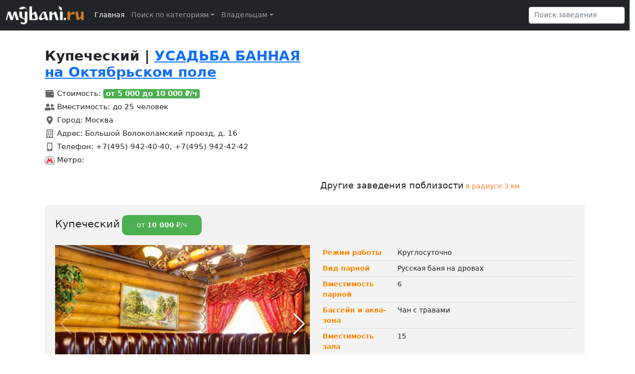

--- FILE ---
content_type: text/html; charset=UTF-8
request_url: https://mybani.ru/bani/moscow/usadba_bannaya_na_oktyabrskom_pole-kupeceskij/
body_size: 44743
content:
<!DOCTYPE html>
<html xml:lang="ru" lang="ru">
<head>
    <meta name="yandex-verification" content="f5868369015e54ce"/>
    <meta http-equiv="X-UA-Compatible" content="IE=edge"/>
    <meta name="viewport" content="user-scalable=no, initial-scale=1.0, maximum-scale=1.0, width=device-width">
    <link rel="shortcut icon" type="image/x-icon" href="/favicon.ico"/>

        <link rel="stylesheet" href="/node_modules/bootstrap/dist/css/bootstrap.min.css">



    <link rel="stylesheet" href="/local/distr/fontawesome-free-5.7.2-web/css/all.min.css">

    <meta http-equiv="Content-Type" content="text/html; charset=UTF-8" />
<meta name="robots" content="index, follow" />
<meta name="keywords" content="Купеческий, УСАДЬБА БАННАЯ на Октябрьском поле" />
<meta name="description" content="Купеческий, УСАДЬБА БАННАЯ на Октябрьском поле" />
<link rel="canonical" href="https://mybani.ru/bani/moscow/usadba_bannaya_na_oktyabrskom_pole-kupeceskij/" />
<style type="text/css">.bx-composite-btn {background: url(/bitrix/images/main/composite/sprite-1x.png) no-repeat right 0 #e94524;border-radius: 15px;color: #fff !important;display: inline-block;line-height: 30px;font-family: "Helvetica Neue", Helvetica, Arial, sans-serif !important;font-size: 12px !important;font-weight: bold !important;height: 31px !important;padding: 0 42px 0 17px !important;vertical-align: middle !important;text-decoration: none !important;}@media screen   and (min-device-width: 1200px)   and (max-device-width: 1600px)   and (-webkit-min-device-pixel-ratio: 2)  and (min-resolution: 192dpi) {.bx-composite-btn {background-image: url(/bitrix/images/main/composite/sprite-2x.png);background-size: 42px 124px;}}.bx-composite-btn-fixed {position: absolute;top: -45px;right: 15px;z-index: 10;}.bx-btn-white {background-position: right 0;color: #fff !important;}.bx-btn-black {background-position: right -31px;color: #000 !important;}.bx-btn-red {background-position: right -62px;color: #555 !important;}.bx-btn-grey {background-position: right -93px;color: #657b89 !important;}.bx-btn-border {border: 1px solid #d4d4d4;height: 29px !important;line-height: 29px !important;}.bx-composite-loading {display: block;width: 40px;height: 40px;background: url(/bitrix/images/main/composite/loading.gif);}</style>
<script data-skip-moving="true">(function(w, d) {var v = w.frameCacheVars = {"CACHE_MODE":"HTMLCACHE","banner":{"url":"https:\/\/www.1c-bitrix.ru\/composite\/","text":"Быстро с 1С-Битрикс","bgcolor":"#E94524","style":"white"},"storageBlocks":[],"dynamicBlocks":{"n5GZ6m":"6af2169f944c"},"AUTO_UPDATE":true,"AUTO_UPDATE_TTL":120,"version":2};var inv = false;if (v.AUTO_UPDATE === false){if (v.AUTO_UPDATE_TTL && v.AUTO_UPDATE_TTL > 0){var lm = Date.parse(d.lastModified);if (!isNaN(lm)){var td = new Date().getTime();if ((lm + v.AUTO_UPDATE_TTL * 1000) >= td){w.frameRequestStart = false;w.preventAutoUpdate = true;return;}inv = true;}}else{w.frameRequestStart = false;w.preventAutoUpdate = true;return;}}var r = w.XMLHttpRequest ? new XMLHttpRequest() : (w.ActiveXObject ? new w.ActiveXObject("Microsoft.XMLHTTP") : null);if (!r) { return; }w.frameRequestStart = true;var m = v.CACHE_MODE; var l = w.location; var x = new Date().getTime();var q = "?bxrand=" + x + (l.search.length > 0 ? "&" + l.search.substring(1) : "");var u = l.protocol + "//" + l.host + l.pathname + q;r.open("GET", u, true);r.setRequestHeader("BX-ACTION-TYPE", "get_dynamic");r.setRequestHeader("X-Bitrix-Composite", "get_dynamic");r.setRequestHeader("BX-CACHE-MODE", m);r.setRequestHeader("BX-CACHE-BLOCKS", v.dynamicBlocks ? JSON.stringify(v.dynamicBlocks) : "");if (inv){r.setRequestHeader("BX-INVALIDATE-CACHE", "Y");}try { r.setRequestHeader("BX-REF", d.referrer || "");} catch(e) {}if (m === "APPCACHE"){r.setRequestHeader("BX-APPCACHE-PARAMS", JSON.stringify(v.PARAMS));r.setRequestHeader("BX-APPCACHE-URL", v.PAGE_URL ? v.PAGE_URL : "");}r.onreadystatechange = function() {if (r.readyState != 4) { return; }var a = r.getResponseHeader("BX-RAND");var b = w.BX && w.BX.frameCache ? w.BX.frameCache : false;if (a != x || !((r.status >= 200 && r.status < 300) || r.status === 304 || r.status === 1223 || r.status === 0)){var f = {error:true, reason:a!=x?"bad_rand":"bad_status", url:u, xhr:r, status:r.status};if (w.BX && w.BX.ready && b){BX.ready(function() {setTimeout(function(){BX.onCustomEvent("onFrameDataRequestFail", [f]);}, 0);});}w.frameRequestFail = f;return;}if (b){b.onFrameDataReceived(r.responseText);if (!w.frameUpdateInvoked){b.update(false);}w.frameUpdateInvoked = true;}else{w.frameDataString = r.responseText;}};r.send();var p = w.performance;if (p && p.addEventListener && p.getEntries && p.setResourceTimingBufferSize){var e = 'resourcetimingbufferfull';var h = function() {if (w.BX && w.BX.frameCache && w.BX.frameCache.frameDataInserted){p.removeEventListener(e, h);}else {p.setResourceTimingBufferSize(p.getEntries().length + 50);}};p.addEventListener(e, h);}})(window, document);</script>
<script data-skip-moving="true">(function(w, d, n) {var cl = "bx-core";var ht = d.documentElement;var htc = ht ? ht.className : undefined;if (htc === undefined || htc.indexOf(cl) !== -1){return;}var ua = n.userAgent;if (/(iPad;)|(iPhone;)/i.test(ua)){cl += " bx-ios";}else if (/Windows/i.test(ua)){cl += ' bx-win';}else if (/Macintosh/i.test(ua)){cl += " bx-mac";}else if (/Linux/i.test(ua) && !/Android/i.test(ua)){cl += " bx-linux";}else if (/Android/i.test(ua)){cl += " bx-android";}cl += (/(ipad|iphone|android|mobile|touch)/i.test(ua) ? " bx-touch" : " bx-no-touch");cl += w.devicePixelRatio && w.devicePixelRatio >= 2? " bx-retina": " bx-no-retina";if (/AppleWebKit/.test(ua)){cl += " bx-chrome";}else if (/Opera/.test(ua)){cl += " bx-opera";}else if (/Firefox/.test(ua)){cl += " bx-firefox";}ht.className = htc ? htc + " " + cl : cl;})(window, document, navigator);</script>


<link href="/bitrix/js/ui/design-tokens/dist/ui.design-tokens.min.css?171717417723463" type="text/css"  rel="stylesheet" />
<link href="/bitrix/js/ui/fonts/opensans/ui.font.opensans.min.css?16644573342320" type="text/css"  rel="stylesheet" />
<link href="/bitrix/js/main/popup/dist/main.popup.bundle.min.css?173698254326589" type="text/css"  rel="stylesheet" />
<link href="/bitrix/cache/css/s1/mybani.v2/page_ea5646bce94a56ce5b540169822ba369/page_ea5646bce94a56ce5b540169822ba369_v1.css?17404093433501" type="text/css"  rel="stylesheet" />
<link href="/bitrix/cache/css/s1/mybani.v2/template_366c031a5a6b942e54062b7c63383914/template_366c031a5a6b942e54062b7c63383914_v1.css?17369826945475" type="text/css"  data-template-style="true" rel="stylesheet" />







    <title>Купеческий на MYBANI.RU</title>
</head>

<body>

    <!-- Yandex.Metrika counter -->
        <noscript><div><img src="https://mc.yandex.ru/watch/55671598" style="position:absolute; left:-9999px;" alt="" /></div></noscript>
    <!-- /Yandex.Metrika counter -->

<div id="panel"></div>

<header>

    <nav class="navbar navbar-expand-sm navbar-dark bg-dark" aria-label="Third navbar example">
        <div class="container-fluid">
            <a class="navbar-brand" href="/">
                <img src="/images/logo_my_bany_Final-02.png" style="max-width: 160px;" alt="mybani.ru логотип">
            </a>

            <button class="navbar-toggler" type="button" data-bs-toggle="collapse" data-bs-target="#navbarsExample03" aria-controls="navbarsExample03" aria-expanded="false" aria-label="Toggle navigation">
                <span class="navbar-toggler-icon"></span>
            </button>

            <div class="collapse navbar-collapse" id="navbarsExample03">
                <ul class="navbar-nav me-auto mb-2 mb-sm-0">
                    <li class="nav-item">
                        <a class="nav-link active" aria-current="page" href="/">Главная</a>
                    </li>
                    <li class="nav-item dropdown">
                        <a class="nav-link dropdown-toggle" href="#" id="dropdown03" data-bs-toggle="dropdown" aria-expanded="false">Поиск по категориям</a>
                        <ul class="dropdown-menu" aria-labelledby="dropdown03">

                            <li><a class="dropdown-item" href="/">Все сауны Москвы</a></li>
                            <li><hr class="dropdown-divider"></li>

                            <li><a class="dropdown-item" href="/bani/moscow/filter/price_min-to-1000/apply/">Дешевые сауны</a></li>
                            <li><a class="dropdown-item" href="/bani/moscow/filter/price_min-from-1000-to-4000/apply/">Недорогие сауны</a></li>
                            <li><a class="dropdown-item" href="/bani/moscow/filter/price_min-from-4000/apply/">Элитные сауны</a></li>
                            <li><hr class="dropdown-divider"></li>

                            <li><a class="dropdown-item" href="/bani/moscow/filter/steam_type_sprav-is-8pz6xknax2/apply/">Русские бани на дровах</a></li>
                            <li><a class="dropdown-item" href="/bani/moscow/filter/steam_type_sprav-is-ujcytk0xzx/apply/">Финские сауны</a></li>
                            <li><a class="dropdown-item" href="/bani/moscow/filter/steam_type_sprav-is-polutmr1rc/apply/">Турецкие бани</a></li>
                            <li><a class="dropdown-item" href="/bani/moscow/filter/steam_type_sprav-is-public/apply/">Общественные бани</a></li>
                            <li><a class="dropdown-item" href="/bani/moscow/filter/steam_type_sprav-is-hm00mefsk2/apply/">Инфракрасные сауны</a></li>
                            <li><a class="dropdown-item" href="/bani/moscow/filter/steam_type_sprav-is-ygoqsx3r6d/apply/">Финско-русская парилка</a></li>
                            <li><a class="dropdown-item" href="/bani/moscow/filter/steam_type_sprav-is-rvtpsyzehw/apply/">Японские сауны</a></li>
                            <li><hr class="dropdown-divider"></li>

                            <li><a class="dropdown-item" href="/bani/moscow/filter/food_type-is-rtasu2ueb5/apply/">Со своей едой</a></li>
                            <li><a class="dropdown-item" href="/bani/moscow/filter/food_type-is-ivunyvvwa0/apply/">Возможен заказ еды</a></li>
                            <li><a class="dropdown-item" href="/bani/moscow/filter/food_type-is-1lzaba81hp/apply/">Японская кухня</a></li>
                            <li><a class="dropdown-item" href="/bani/moscow/filter/food_type-is-q8wkqzuquz/apply/">Итальянская кухня</a></li>
                            <li><a class="dropdown-item" href="/bani/moscow/filter/food_type-is-kxfl97evrs/apply/">Домашняя кухня</a></li>
                            <li><a class="dropdown-item" href="/bani/moscow/filter/food_type-is-tj39s103qn/apply/">Блюда на мангале</a></li>
                        </ul>
                    </li>

                    <li class="nav-item dropdown">
                        <a class="nav-link dropdown-toggle" href="#" id="dropdown03" data-bs-toggle="dropdown" aria-expanded="false">Владельцам</a>
                        <ul class="dropdown-menu" aria-labelledby="dropdown03">
                            <li><a class="dropdown-item" href="/info/">Реклама и продвижение</a></li>
                        </ul>
                    </li>
                </ul>


                    <div id="title-search" class="bx-searchtitle ">

        <div class="input-group">
            <input id="title-search-input"
                   type="text"
                   name="q"
                   value=""
                   autocomplete="off"
                   class="form-control"
                   placeholder="Поиск заведения"
                   aria-label="Search"
            >
        </div>
    </div>

            </div>
        </div>
    </nav>

</header>


<div class="bx-wrapper">
    <div id="workarea">






    <div class="my-3">
        <div class="row bx-black">
	<div class='col'>
		
        <div class="container">
        <div class="product-item bx-catalog-element">

            <div class="sauna-data__box row my-4">
                <div class="sauna-data__info col-md-6">
                    <h1 class="sauna-data__info-h1 mb-3">
                        Купеческий                         | <a href='https://mybani.ru:443/bani/moscow/usadba_bannaya_na_oktyabrskom_pole/'>УСАДЬБА БАННАЯ на Октябрьском поле</a>                    </h1>

                    
                                        <div class="sauna-data__info-item">
                        <img src="/local/templates/mybani.v2/components/bitrix/catalog.element/sauna-rooms/images/wallet-solid.svg" alt="" class="sauna-data__info-img">
                        Стоимость:
                        <span class="sauna-data_info-price">от&nbsp;5 000&nbsp;до&nbsp;10 000 ₽/ч</span>
                    </div>

                    <div class="sauna-data__info-item">
                        <img src="/local/templates/mybani.v2/components/bitrix/catalog.element/sauna-rooms/images/user-friends-solid.svg" alt="" class="sauna-data__info-img">
                        Вместимость: до 25 человек
                    </div>

                    <div class="sauna-data__info-item">
                        <img src="/local/templates/mybani.v2/components/bitrix/catalog.element/sauna-rooms/images/map-marker-alt-solid.svg" alt="" class="sauna-data__info-img">
                        Город: Москва                    </div>

                    <div class="sauna-data__info-item">
                        <img src="/local/templates/mybani.v2/components/bitrix/catalog.element/sauna-rooms/images/building-regular.svg" alt="" class="sauna-data__info-img">
                        Адрес: Большой Волоколамский проезд, д. 16                    </div>

                    <div class="sauna-data__info-item">
                        <img src="/local/templates/mybani.v2/components/bitrix/catalog.element/sauna-rooms/images/mobile-alt-solid.svg" alt="" class="sauna-data__info-img">
                        Телефон: <span
                                class="">+7(495) 942-40-40, +7(495) 942-42-42</span>
                    </div>

                                        <div class="sauna-data__info-item">
                        <img src="/local/templates/mybani.v2/components/bitrix/catalog.element/sauna-rooms/images/metro-logo.png"
                             alt=""
                             class="sauna-data__info-img sauna-data__info-img_bright">
                        Метро:                     </div>

                </div>

                <div class="col-md-6">
                    <div id="saunamap" class="sauna-data__map"></div>
                    <div class="sauna-data-competitors d-none d-md-block">
                        <h5 class="sauna-data-competitors__h5">Другие заведения поблизости</h5>
                        <span class="sauna-data-competitors__h5-description">
                        в радиусе                        3                        км                    </span>
                        <br>

                        <div class="sauna-data-competitors__box">

                            
                        </div>
                    </div>
                </div>


                
            </div>


                                <link rel="stylesheet" href="/local/templates/mybani.v2/components/bitrix/catalog.element/sauna-rooms/template-room.css">

                
                <div class="rooms-box">
                    
    <div class="room-item p-3 p-md-4">
        <h3 class="room-item__title">Купеческий</h3>
        <div class="room-item__price ml-md-5">от <span
                    class="room-item__value">10 000</span>
            ₽/ч
        </div>

        <div class="room-item__main-content">
            <div class="row">
                <div class="col-md-6">
                    <div class="room-item__gallery">
                        <link rel="stylesheet" href="/local/distr/swiper-4.4.5/dist/css/swiper.min.css">


<!-- Swiper JS -->
	<!-- Swiper -->
	<div id="gallery-top-roomSlider186" class="swiper-container gallery-top">
		<div class="swiper-wrapper">
            				<div class="swiper-slide"
					 style="background-image:url(/upload/iblock/85a/85a3e4820755f16d89911096d6d80448.jpg)"></div>
            				<div class="swiper-slide"
					 style="background-image:url(/upload/iblock/837/837a4d6290da448c8dec709bf3a6f05d.jpg)"></div>
            				<div class="swiper-slide"
					 style="background-image:url(/upload/iblock/2b7/2b74e52d0b45050d9e6808843ddca1e8.jpg)"></div>
            				<div class="swiper-slide"
					 style="background-image:url(/upload/iblock/8b8/8b87117fe094e2bc0e21d2f3563f3e42.jpg)"></div>
            				<div class="swiper-slide"
					 style="background-image:url(/upload/iblock/6d2/6d2329540f344bcee5f06384637a6144.jpg)"></div>
            				<div class="swiper-slide"
					 style="background-image:url(/upload/iblock/94c/94c70055725fb5ba27798b388b784572.jpg)"></div>
            				<div class="swiper-slide"
					 style="background-image:url(/upload/iblock/b6d/b6d7bb4e8908a3a7ee394ac40da238db.jpg)"></div>
            				<div class="swiper-slide"
					 style="background-image:url(/upload/iblock/827/827d38391421fc846688f62bb9588082.jpg)"></div>
            				<div class="swiper-slide"
					 style="background-image:url(/upload/iblock/e69/e696bcc95ef91495fbd2f063b28ca404.jpg)"></div>
            				<div class="swiper-slide"
					 style="background-image:url(/upload/iblock/078/078341203f428b78dc01612fee11d9db.jpg)"></div>
            		</div>
		<!-- Add Pagination -->
		<div class="swiper-pagination"></div>

		<!-- Add Arrows -->
		<div class="swiper-button-next swiper-button-white"></div>
		<div class="swiper-button-prev swiper-button-white"></div>
	</div>
	<div id="gallery-thumbs-roomSlider186" class="swiper-container gallery-thumbs">
		<div class="swiper-wrapper">
            				<div class="swiper-slide"
					 style="background-image:url(/upload/iblock/85a/85a3e4820755f16d89911096d6d80448.jpg)"></div>
            				<div class="swiper-slide"
					 style="background-image:url(/upload/iblock/837/837a4d6290da448c8dec709bf3a6f05d.jpg)"></div>
            				<div class="swiper-slide"
					 style="background-image:url(/upload/iblock/2b7/2b74e52d0b45050d9e6808843ddca1e8.jpg)"></div>
            				<div class="swiper-slide"
					 style="background-image:url(/upload/iblock/8b8/8b87117fe094e2bc0e21d2f3563f3e42.jpg)"></div>
            				<div class="swiper-slide"
					 style="background-image:url(/upload/iblock/6d2/6d2329540f344bcee5f06384637a6144.jpg)"></div>
            				<div class="swiper-slide"
					 style="background-image:url(/upload/iblock/94c/94c70055725fb5ba27798b388b784572.jpg)"></div>
            				<div class="swiper-slide"
					 style="background-image:url(/upload/iblock/b6d/b6d7bb4e8908a3a7ee394ac40da238db.jpg)"></div>
            				<div class="swiper-slide"
					 style="background-image:url(/upload/iblock/827/827d38391421fc846688f62bb9588082.jpg)"></div>
            				<div class="swiper-slide"
					 style="background-image:url(/upload/iblock/e69/e696bcc95ef91495fbd2f063b28ca404.jpg)"></div>
            				<div class="swiper-slide"
					 style="background-image:url(/upload/iblock/078/078341203f428b78dc01612fee11d9db.jpg)"></div>
            		</div>
	</div>
	                        </div>
                </div>
                <div class="col-md-6">
                    <div class="room-item__props">
                        <table>
                                                                                                                                                                                                                                                                                                                                                                                                                                                                                                                                                                                                                                                                                                                                                                                                                                                                                                                                                                                                                                                                                                                                                                                                                                                                                                                                                                                                                                                                                                                                                                                                                                                                                                                                                                                                                                                                                                                                                                                                                                                                                                                                                                                                                                                                                                                                                                                                                                <tr>
                                        <td>Режим работы</td>
                                        <td>Круглосуточно</td>
                                    </tr>
                                                                                                                                                                                                                                                                                                                                                                                                                                                                                                                                                                                                                                                                                                                                        <tr>
                                        <td>Вид парной</td>
                                        <td>Русская баня на дровах</td>
                                    </tr>
                                                                                                                                                                <tr>
                                        <td>Вместимость парной</td>
                                        <td>6</td>
                                    </tr>
                                                                                                                                                                <tr>
                                        <td>Бассейн и аква-зона</td>
                                        <td>Чан с травами</td>
                                    </tr>
                                                                                                                                                                                                                                                            <tr>
                                        <td>Вместимость зала</td>
                                        <td>15</td>
                                    </tr>
                                                                                                                                                                <tr>
                                        <td>Количество комнат отдыха</td>
                                        <td>2</td>
                                    </tr>
                                                                                                                                                                                                                                                                                                                                                                                                                                                    <tr>
                                        <td>Кухня</td>
                                        <td>Бар, Европейская, Ресторан, Русская</td>
                                    </tr>
                                                                                                                                                                <tr>
                                        <td>Дополнительные услуги</td>
                                        <td>Аудио-видео аппаратура, Гостиная, Караоке, Парковый двор, Плазменная панель, Спутниковое ТВ</td>
                                    </tr>
                                                                                                                                                                <tr>
                                        <td>Банные услуги</td>
                                        <td>SPA-терапия, Ароматерапия, Банные принадлежности, Банщик, Пропарки</td>
                                    </tr>
                                                                                                                                                                <tr>
                                        <td>Развлечения</td>
                                        <td>Бильярд</td>
                                    </tr>
                                                                                                                                                                                                                                                                                                                                                                                                                                                                                                                                                                                                                                                                                                                                                                                                                                                                                                                                                                                                                    
                        </table>
                    </div>
                </div>
            </div>
        </div>
        <div class="room-item__description">
            <!--			lorem...-->
        </div>
    </div>


                    </div>

            
            <div id="saunamap_mobile" class="sauna-data__map d-md-none"></div>
            <div class="sauna-data-competitors d-md-none">
                <h5 class="sauna-data-competitors__h5">Другие заведения поблизости</h5>
                <span class="sauna-data-competitors__h5-description">
                        в радиусе 3 км
                    </span>
                <br>

                <div class="sauna-data-competitors__box">
                                    </div>

            </div>

            <div class="container px-0 py-4">
                <!-- DO YOU KNOW -->
                
<br><br><br>
<div class="carousel-pre-question">Знаете ли вы...</div>
<div id="carouselDoYouKnow" class="carousel slide mb-5" data-ride="carousel">

    <div class="carousel-inner">

                                <div class="carousel-item active">
                <div class="carousel-item__bg-el1"></div>
                <div class="carousel-item__bg-el2"></div>
                <div class="carousel-item__content-box">
                    <div class="carousel-item__title">как усилить потоотделение в бане?</div>
                    <div class="carousel-item__text">Хорошо пропотеть в бане ‒ это значит избавиться от токсинов, накопившейся молочной кислоты и восстановить защитные силы организма. Для этого можно натереться, например: медом с солью и таким образом очистить поры кожи, а затем выпить горячего чая с малиной, лимоном, клюквой или земляничным листом.</div>
                </div>
            </div>
                                <div class="carousel-item ">
                <div class="carousel-item__bg-el1"></div>
                <div class="carousel-item__bg-el2"></div>
                <div class="carousel-item__content-box">
                    <div class="carousel-item__title">как правильно заготавливать березовые веники?</div>
                    <div class="carousel-item__text">Заготовку березовых веток начинают в начале лета. Выбирается сухой солнечный день и подходящие березки, лучше кудрявые или плакучие, растущие в низинке у речки или озера. Прутья таких березок считаются самыми лучшими для веников. Секатором срезают боковые тонкие ветки длиной 50 ‒ 60 сантиметров. Срезанным веткам дают полежать в тени денек, подсушиться, а затем начинают вязать веники. В середину укладываются ветки потолще, а по краям потоньше. Концы прутьев перевязывают бечевкой или капроновой нитью и делают ручку толщиной около пяти сантиметров. Готовые веники просушиваются.<br />
</div>
                </div>
            </div>
                                <div class="carousel-item ">
                <div class="carousel-item__bg-el1"></div>
                <div class="carousel-item__bg-el2"></div>
                <div class="carousel-item__content-box">
                    <div class="carousel-item__title">когда и где впервые появились инфракрасные сауны?</div>
                    <div class="carousel-item__text">Инфракрасные сауны пользуются большой популярностью в мире. Впервые они появились в Японии в 1967 году и использовались в оздоровительных целях. Позднее в таких саунах люди стали отдыхать, расслабляться, снимать накопившуюся усталость, словом проводить время с пользой для здоровья.</div>
                </div>
            </div>
                                <div class="carousel-item ">
                <div class="carousel-item__bg-el1"></div>
                <div class="carousel-item__bg-el2"></div>
                <div class="carousel-item__content-box">
                    <div class="carousel-item__title">какие эфирные масла подойдут для ингаляций?</div>
                    <div class="carousel-item__text">Горячий пар русской бани или финской сауны оказывает благоприятное действие на органы дыхания. Усилить этот оздоровительный эффект помогут эфирные масла можжевельника, укропа или аниса. При кашле они оказывают отхаркивающее действие, прочищая верхние дыхательные пути. Чтобы использовать эфирное масло в лечебных целях, необходима консультация врача.</div>
                </div>
            </div>
                                <div class="carousel-item ">
                <div class="carousel-item__bg-el1"></div>
                <div class="carousel-item__bg-el2"></div>
                <div class="carousel-item__content-box">
                    <div class="carousel-item__title">почему в некоторых банях тяжело дышится?</div>
                    <div class="carousel-item__text">Тяжело дышится в банях с плохой или вовсе отсутствующей вентиляцией. В банях, где с вентиляцией все в порядке, дышится легко даже при высоких температурах.</div>
                </div>
            </div>
                                <div class="carousel-item ">
                <div class="carousel-item__bg-el1"></div>
                <div class="carousel-item__bg-el2"></div>
                <div class="carousel-item__content-box">
                    <div class="carousel-item__title">каким полотенцем приятно вытереть тело после бани?</div>
                    <div class="carousel-item__text">Большим, пушистым махровым хорошо нагретым полотенцем приятно не только вытереть тело после бани, но и хорошо его растереть. После такой процедуры тело приобретет здоровый румяный цвет.</div>
                </div>
            </div>
                                <div class="carousel-item ">
                <div class="carousel-item__bg-el1"></div>
                <div class="carousel-item__bg-el2"></div>
                <div class="carousel-item__content-box">
                    <div class="carousel-item__title">как проводятся пивные процедуры в чешских банях?</div>
                    <div class="carousel-item__text">Пивные процедуры в чешских банях появились в 2010 году благодаря пивоварне Chodovar. Установленная в парной бочка, наполненная пивом и минеральной водой в соотношении 1:1, нагревается до 36 ⁰С. Посетитель садится в бочку и проводит в ней до 30 минут. После окончания процедуры душ принимать не рекомендуется в течении 12 часов. За это время полезные компоненты пива и минеральной воды впитаются в кожу и улучшат самочувствие.</div>
                </div>
            </div>
                                <div class="carousel-item ">
                <div class="carousel-item__bg-el1"></div>
                <div class="carousel-item__bg-el2"></div>
                <div class="carousel-item__content-box">
                    <div class="carousel-item__title">зачем нужна купель в бане?</div>
                    <div class="carousel-item__text">Традиционным атрибутом русской бани является купель. Она представляет собой большую деревянную бочку, расположенную недалеко от парной и предназначенную для кратковременного купания. Температура воды в купели находится в пределах от 0 до 8 ⁰С. Для настоящих ценителей банного искусства купели устанавливают на открытом воздухе, но эта процедура предназначена только для закаленных людей. <br />
<br />
</div>
                </div>
            </div>
                                <div class="carousel-item ">
                <div class="carousel-item__bg-el1"></div>
                <div class="carousel-item__bg-el2"></div>
                <div class="carousel-item__content-box">
                    <div class="carousel-item__title">какие бани в России наиболее популярны?</div>
                    <div class="carousel-item__text">Русская баня и финская сауна появились в странах с холодным климатом и поэтому для нас с вами они отлично подходят. Строя у себя на даче баню, мы выбираем именно эти виды бань, потому что они просты в изготовлении. Другие виды бань для России пока являются экзотикой.</div>
                </div>
            </div>
                                <div class="carousel-item ">
                <div class="carousel-item__bg-el1"></div>
                <div class="carousel-item__bg-el2"></div>
                <div class="carousel-item__content-box">
                    <div class="carousel-item__title">где находится самая высокая баня в мире?</div>
                    <div class="carousel-item__text">Высокогорная баня находится на территории курорта “Газпром” в Сочи на высоте 2256 метров. Пик на котором она расположена называется “Приют ветров”. В бане можно париться и смотреть в панорамные окна на Кавказские горы, Черное море, на облака, спускающиеся в горную долину. Баня занесена в книгу рекордов Гиннеса, как самая высокая баня в мире.</div>
                </div>
            </div>
                                <div class="carousel-item ">
                <div class="carousel-item__bg-el1"></div>
                <div class="carousel-item__bg-el2"></div>
                <div class="carousel-item__content-box">
                    <div class="carousel-item__title">зачем в бане нужен веник?</div>
                    <div class="carousel-item__text">Ароматные веники в бане создают специфическую атмосферу. С их помощью можно повысить жар в парилке, сделать массаж тела, очистить кожу, вывести из организма вредные вещества. Веники являются хорошими ингаляторами, они улучшают работу дыхательной системы, способствуют укреплению иммунитета и омоложению организма.</div>
                </div>
            </div>
                                <div class="carousel-item ">
                <div class="carousel-item__bg-el1"></div>
                <div class="carousel-item__bg-el2"></div>
                <div class="carousel-item__content-box">
                    <div class="carousel-item__title">как правильно завершить банную процедуру?</div>
                    <div class="carousel-item__text">Если перед заходом в баню, смывать защитный слой с кожи мылом не рекомендуется, то после банных процедур и обильного потения необходимо помыться мочалкой и моющими средствами. Чистое тело нужно хорошо растереть полотенцем.</div>
                </div>
            </div>
                                <div class="carousel-item ">
                <div class="carousel-item__bg-el1"></div>
                <div class="carousel-item__bg-el2"></div>
                <div class="carousel-item__content-box">
                    <div class="carousel-item__title">что регулярное посещение бани продлевает жизнь на 5 ‒ 10 лет?</div>
                    <div class="carousel-item__text">Японскими учеными под руководством профессора Охори Такаши был поставлен эксперимент, в ходе которого предполагалось выяснить, как регулярное посещение бани влияет на сердце. Группе человек предложили посещать баню пять раз в неделю. В результате анализа полученных данных ученые пришли к выводу, что у людей, постоянно посещающих баню, улучшается работа сердца и как следствие этого увеличивается продолжительность жизни. Еще одним результатом этого исследования оказался тот факт, что баня улучшает настроение человека и настраивает его на оптимизм.</div>
                </div>
            </div>
                                <div class="carousel-item ">
                <div class="carousel-item__bg-el1"></div>
                <div class="carousel-item__bg-el2"></div>
                <div class="carousel-item__content-box">
                    <div class="carousel-item__title">что такое запарник?</div>
                    <div class="carousel-item__text">Запарник ‒ это емкость для запаривания банных веников. Лучшим материалом для его изготовления является древесина липы, кедра, дуба, березы, лиственницы, каждая из которых источает свой неповторимый аромат. Запарник оснащается крышкой с прорезями для ручек веника. Помещенный в запарник и прижатый крышкой веник не всплывает, а равномерно распаривается. Вода под крышкой долго не остывает и позволяет должным образом подготовить веник к банным процедурам.</div>
                </div>
            </div>
                                <div class="carousel-item ">
                <div class="carousel-item__bg-el1"></div>
                <div class="carousel-item__bg-el2"></div>
                <div class="carousel-item__content-box">
                    <div class="carousel-item__title">как наши предки мылись в печи?</div>
                    <div class="carousel-item__text">В “чистый день”, обычно в субботу с утра, крестьяне протапливали печь, нагревали в чугунках воду, затем убирали с пода золу, жар сгребали в угол, а ближе к вечеру настилали солому, залезали в печь и мылись, некоторые даже осторожно, чтобы не натаскать на себя сажи, парились веником.</div>
                </div>
            </div>
                                <div class="carousel-item ">
                <div class="carousel-item__bg-el1"></div>
                <div class="carousel-item__bg-el2"></div>
                <div class="carousel-item__content-box">
                    <div class="carousel-item__title">почему потолок в турецкой бане всегда выполнен в виде купола?</div>
                    <div class="carousel-item__text">Потолок в турецкой бане не обогревается, поэтому на нем образуется конденсат от поднимающегося пара. Для того, чтобы холодные капли не падали на разгоряченные тела посетителей, а медленно стекали по стенам, потолки в турецких банях всегда выполнены в виде купола.</div>
                </div>
            </div>
                                <div class="carousel-item ">
                <div class="carousel-item__bg-el1"></div>
                <div class="carousel-item__bg-el2"></div>
                <div class="carousel-item__content-box">
                    <div class="carousel-item__title">как образуется угарный газ в парной?</div>
                    <div class="carousel-item__text">Угарный газ образуется при сгорании топлива без достаточного притока кислорода &#40;преждевременное закрытие дымохода, плохая вентиляция, загрязненный дымоход&#41;. Отравление угарным газом происходит незаметно, так как газ не имеет запаха. </div>
                </div>
            </div>
                                <div class="carousel-item ">
                <div class="carousel-item__bg-el1"></div>
                <div class="carousel-item__bg-el2"></div>
                <div class="carousel-item__content-box">
                    <div class="carousel-item__title">с какого возраста можно посещать инфракрасную сауну?</div>
                    <div class="carousel-item__text">Врачи рекомендуют посещать инфракрасную сауну с 2 ‒ 2,5 лет при отсутствии у ребенка проблем с кровеносной системой. Длительность первых приемов не должна превышать 5 ‒ 7 минут. Важно соблюдать все рекомендации при посещении сауны, тогда это поможет укрепить иммунную систему ребенка и создать барьер от вирусов и бактерий.</div>
                </div>
            </div>
                                <div class="carousel-item ">
                <div class="carousel-item__bg-el1"></div>
                <div class="carousel-item__bg-el2"></div>
                <div class="carousel-item__content-box">
                    <div class="carousel-item__title">что в парной нельзя совмещать высокую температуру с высокой влажностью?</div>
                    <div class="carousel-item__text">Не следует совмещать в парной высокую температуру с высокой влажностью. Это увеличивает нагрузку на сердце, кровеносные сосуды и может навредить здоровью. Высоким может быть только один показатель: или температура, или влажность.</div>
                </div>
            </div>
                                <div class="carousel-item ">
                <div class="carousel-item__bg-el1"></div>
                <div class="carousel-item__bg-el2"></div>
                <div class="carousel-item__content-box">
                    <div class="carousel-item__title">какую соль используют в бане?</div>
                    <div class="carousel-item__text">Первое место по своим целебным свойствам занимает розовая гималайская соль, содержащая 85 микроэлементов. На втором месте - морская соль. В бане она источает аромат морского воздуха и оказывает на организм лечебный эффект. Третье место отведено обычной поваренной соли, которую также с успехом применяют в бане при проведении оздоровительных процедур.</div>
                </div>
            </div>
                                <div class="carousel-item ">
                <div class="carousel-item__bg-el1"></div>
                <div class="carousel-item__bg-el2"></div>
                <div class="carousel-item__content-box">
                    <div class="carousel-item__title">кто из людей реже болеет простудой?</div>
                    <div class="carousel-item__text">Исследования показали, что люди, которые регулярно ходят в баню, в два раза реже болеют простудой. Горячий воздух, вдыхаемый человеком в бане, уничтожает вирусы.</div>
                </div>
            </div>
                                <div class="carousel-item ">
                <div class="carousel-item__bg-el1"></div>
                <div class="carousel-item__bg-el2"></div>
                <div class="carousel-item__content-box">
                    <div class="carousel-item__title">до какого значения может повышаться сердечный пульс человека в бане?</div>
                    <div class="carousel-item__text">До 190 ударов в минуту повышается сердечный пульс у человека, находящегося в бане. А если он находится в парилке, да на верхней полке, да парится веником этот показатель может быть еще выше. Это надо учитывать и соизмерять с возможностями своего организма.</div>
                </div>
            </div>
                                <div class="carousel-item ">
                <div class="carousel-item__bg-el1"></div>
                <div class="carousel-item__bg-el2"></div>
                <div class="carousel-item__content-box">
                    <div class="carousel-item__title">когда вам пора сходить в баню?</div>
                    <div class="carousel-item__text">Если вы мерзните, ваши руки и ноги часто бывают холодными или даже ледяными ‒ сходите в баню, погрейтесь там, насладитесь ощущением как ваше тело расслабляется. В этом вам помогут эфирные масла. Заодно можно поухаживать за своей кожей. Ведь баня для этого ‒ идеальное место.</div>
                </div>
            </div>
                                <div class="carousel-item ">
                <div class="carousel-item__bg-el1"></div>
                <div class="carousel-item__bg-el2"></div>
                <div class="carousel-item__content-box">
                    <div class="carousel-item__title">что такое легкий пар?</div>
                    <div class="carousel-item__text">Оптимальной температурой в русской бане считается температура 55 ‒ 70 ⁰С и влажность 40 ‒ 60&#37;. При таких показателях пар считается “легким”. При других температурных режимах пар в бане будет считаться “тяжелым”.</div>
                </div>
            </div>
                                <div class="carousel-item ">
                <div class="carousel-item__bg-el1"></div>
                <div class="carousel-item__bg-el2"></div>
                <div class="carousel-item__content-box">
                    <div class="carousel-item__title">что не рекомендуется делать перед уходом из бани?</div>
                    <div class="carousel-item__text">Перед уходом из бани не рекомендуется обливаться холодной водой, плавать в бассейне, купаться в снегу. Эти процедуры делаются только в перерывах между заходами в парную. После бани нужно посидеть, отдохнуть в комнате отдыха и только потом выходить на улицу.</div>
                </div>
            </div>
                                <div class="carousel-item ">
                <div class="carousel-item__bg-el1"></div>
                <div class="carousel-item__bg-el2"></div>
                <div class="carousel-item__content-box">
                    <div class="carousel-item__title">что турецкая баня помогает избавиться от лишнего веса?</div>
                    <div class="carousel-item__text">За одно посещение хамама можно сбросить 2-3 кг лишнего веса. Для этого необходимо соблюдать все правила парения. Влажная атмосфера турецкой бани ускоряет метаболизм, жир расщепляется. При нагревании открываются поры, усиливается потоотделение и лишняя вода уходит из тела.</div>
                </div>
            </div>
                                <div class="carousel-item ">
                <div class="carousel-item__bg-el1"></div>
                <div class="carousel-item__bg-el2"></div>
                <div class="carousel-item__content-box">
                    <div class="carousel-item__title">как выглядит обычная сауна?</div>
                    <div class="carousel-item__text">Обычная сауна представляет собой помещение, обшитое деревянными досками, в которое подается тепло с помощью печи, протопленной дровами. Современные печи бывают электрическими.</div>
                </div>
            </div>
                                <div class="carousel-item ">
                <div class="carousel-item__bg-el1"></div>
                <div class="carousel-item__bg-el2"></div>
                <div class="carousel-item__content-box">
                    <div class="carousel-item__title">как называется общественная баня в Японии?</div>
                    <div class="carousel-item__text">Общественная баня в Японии называется сэнто. Современные сэнто имеют женские и мужские отделения. Состоят из раздевалки, помещения в котором моются, помещения с большим и общим для всех бассейном с горячей водой. Температура воды в бассейне около 55 ⁰С.</div>
                </div>
            </div>
                                <div class="carousel-item ">
                <div class="carousel-item__bg-el1"></div>
                <div class="carousel-item__bg-el2"></div>
                <div class="carousel-item__content-box">
                    <div class="carousel-item__title">сколько кг можно потерять в весе за одно посещение бани?</div>
                    <div class="carousel-item__text">За одно посещение бани можно потерять до двух килограмм в весе, если правильно выполнять банные процедуры. К тому же от жара кожа станет гладкая, упругая и приобретет здоровый цвет.</div>
                </div>
            </div>
                                <div class="carousel-item ">
                <div class="carousel-item__bg-el1"></div>
                <div class="carousel-item__bg-el2"></div>
                <div class="carousel-item__content-box">
                    <div class="carousel-item__title">что брать с собой в баню?</div>
                    <div class="carousel-item__text">Для того, чтобы ваш отдых в бане проходил комфортно, не забудьте взять с собой: два полотенца, простынь, шапочку, веник, мочалку, мыло, шампунь, косметические средства, резиновые тапочки и травяной или зеленый чай.</div>
                </div>
            </div>
                                <div class="carousel-item ">
                <div class="carousel-item__bg-el1"></div>
                <div class="carousel-item__bg-el2"></div>
                <div class="carousel-item__content-box">
                    <div class="carousel-item__title">как отличить хорошую баню от плохой?</div>
                    <div class="carousel-item__text">В хорошей бане всегда чисто. Печь натоплена дровами березы или дуба, ясеня, ольхи. Для контрастных процедур имеются бассейн, купель с ледяной водой или обливные устройства. В продаже есть банные принадлежности, средства гигиены, различные напитки. </div>
                </div>
            </div>
                                <div class="carousel-item ">
                <div class="carousel-item__bg-el1"></div>
                <div class="carousel-item__bg-el2"></div>
                <div class="carousel-item__content-box">
                    <div class="carousel-item__title">какая баня считается самой влажной?</div>
                    <div class="carousel-item__text">Самой влажной считается русская баня. Она разогревается до 70 ⁰С, а влажность в ней может доходить до 100&#37;. Пульс человека, находящегося в парной, достигает 170 ударов в минуту, кровяное давление увеличивается, поэтому находиться в парилке рекомендуется врачами не более 5 ‒ 7 минут.</div>
                </div>
            </div>
                                <div class="carousel-item ">
                <div class="carousel-item__bg-el1"></div>
                <div class="carousel-item__bg-el2"></div>
                <div class="carousel-item__content-box">
                    <div class="carousel-item__title">как уберечь себя от болезней опорно-двигательного аппарата?</div>
                    <div class="carousel-item__text">Чтобы уберечь себя от болезней опорно-двигательного аппарата, надо регулярно посещать баню и проводить телу тепловые процедуры. Под воздействием высоких температур увеличивается поток крови к мышцам, костям, сухожилиям, связкам, суставам. Это положительно сказывается на их состоянии.</div>
                </div>
            </div>
                                <div class="carousel-item ">
                <div class="carousel-item__bg-el1"></div>
                <div class="carousel-item__bg-el2"></div>
                <div class="carousel-item__content-box">
                    <div class="carousel-item__title">как извлечь максимум пользы от посещения русской бани?</div>
                    <div class="carousel-item__text">Протопленную баню сначала нужно проветрить, затем поддать горячую воду на камни и подождать некоторое время в предбаннике. В это время можно замочить веники в воде и надеть на голову войлочную банную шапку. Зайдя в баню нужно хорошо разогреться, полежать на полке, подышать через веник, пропотеть и только потом начинать париться. Поддавать на камни следует небольшими порциями воды или настоями целебных трав. Врачи рекомендуют делать несколько коротких заходов в парную. После каждого захода отдыхать в комнате отдыха, пить травяные чаи, ягодные морсы и принимать контрастные процедуры. </div>
                </div>
            </div>
                                <div class="carousel-item ">
                <div class="carousel-item__bg-el1"></div>
                <div class="carousel-item__bg-el2"></div>
                <div class="carousel-item__content-box">
                    <div class="carousel-item__title">как устроена турецкая баня?</div>
                    <div class="carousel-item__text">Турецкая баня - хамам состоит из трех помещений. Первое ‒ джамекян. В этой комнате посетители оставляют одежду и получают полотенце и тапочки. Обычно в этом помещении установлены столики для чаепития и общения, а для украшения ‒ фонтан. Второе помещение ‒ согуклюк. Здесь установлены душевые. Температура поддерживается до 30 ‒ 35 ⁰С. Основное и самое теплое помещение хамама ‒ харарет. Температура в парной ‒ харарете 50 ‒ 60 ⁰С. В центре установлен лежак из мрамора ‒ чебек-таши. Лежать на нем нужно животом вниз 15 ‒ 20 минут, а затем переходить к процедурам.</div>
                </div>
            </div>
                                <div class="carousel-item ">
                <div class="carousel-item__bg-el1"></div>
                <div class="carousel-item__bg-el2"></div>
                <div class="carousel-item__content-box">
                    <div class="carousel-item__title">какую пользу на организм оказывает березовый веник?</div>
                    <div class="carousel-item__text">Березовые веники являются символом русской бани. Их заготавливают в начале лета из нижних молодых веток, содержащих эфирные масла, дубильные вещества, витамины, смолы и другие полезные вещества. При нагревании листья выделяют фитонциды, которые очищают воздух в парной и убивают болезнетворные микробы. Применение веника помогает при лечении органов дыхания, снимает ломоту и болезненные ощущения в суставах, очищает кожу от угревой сыпи, способствует быстрому заживлению ран, укрепляет волосы, улучшает обмен веществ.<br />
</div>
                </div>
            </div>
                                <div class="carousel-item ">
                <div class="carousel-item__bg-el1"></div>
                <div class="carousel-item__bg-el2"></div>
                <div class="carousel-item__content-box">
                    <div class="carousel-item__title">кто такой банник?</div>
                    <div class="carousel-item__text">Банник ‒ это недобрый дух, который обитает в бане и живет за каменкой или под полком. Иногда он принимает вид голого грязного старика покрытого листьями от веника, иногда превращается в вепря, собаку, кошку, лягушку, белого зайца. Банник любит пугать людей, постукивая в стенку, может ошпарить моющихся кипятком, бросить в них камнем из печи. Считается, что банник парится после полуночи.&nbsp;&nbsp;В это время в бане лучше не находиться.</div>
                </div>
            </div>
                                <div class="carousel-item ">
                <div class="carousel-item__bg-el1"></div>
                <div class="carousel-item__bg-el2"></div>
                <div class="carousel-item__content-box">
                    <div class="carousel-item__title">какой травяной веник считается самым полезным?</div>
                    <div class="carousel-item__text">Веник из крапивы считается самым полезным веником для здоровья. Муравьиная и другие кислоты, минеральные соли, дубильные вещества, витамины, которыми богата крапива, оказывают антисептическое, заживляющее действие, нормализуют кровяное давление, укрепляют организм. После парения крапивным веником можно забыть об артрите, радикулите, ревматизме и кожных заболеваниях.<br />
<br />
</div>
                </div>
            </div>
                                <div class="carousel-item ">
                <div class="carousel-item__bg-el1"></div>
                <div class="carousel-item__bg-el2"></div>
                <div class="carousel-item__content-box">
                    <div class="carousel-item__title">кто указал разделить бани на Руси на мужские и женские?</div>
                    <div class="carousel-item__text">На Руси до конца ⅩⅤⅠⅠⅠ века в городских банях мужчины и женщины мылись вместе. Такие русские обычаи на европейцев производили впечатление непристойности и дикости нравов. В 1782 году Екатерина Великая издала Устав благочиния, согласно которому мужчинам и женщинам запрещалось совместное посещение бань.</div>
                </div>
            </div>
                                <div class="carousel-item ">
                <div class="carousel-item__bg-el1"></div>
                <div class="carousel-item__bg-el2"></div>
                <div class="carousel-item__content-box">
                    <div class="carousel-item__title">какие процедуры обязательно проводятся в хамаме?</div>
                    <div class="carousel-item__text">После хорошего разогрева кожных покровов, мышц, связок можно приступить к массажу, который сопровождается предварительным растиранием тела специальной мочалкой кесе, изготовленной из овечьей или верблюжьей шерсти. Эта процедура называется пилинг и длится она обычно 20 ‒ 25 минут. После душа и небольшого отдыха проводится мыльный расслабляющий массаж с использованием натуральной косметики. Это обязательные процедуры, которые проводят в хамаме, но вам предложат и другие полезные услуги. В завершении банной церемонии можно поплавать в бассейне или посетить прохладный душ, выпить чай с восточными сладостями.</div>
                </div>
            </div>
                                <div class="carousel-item ">
                <div class="carousel-item__bg-el1"></div>
                <div class="carousel-item__bg-el2"></div>
                <div class="carousel-item__content-box">
                    <div class="carousel-item__title">как хранить березовые веники?</div>
                    <div class="carousel-item__text">Сельским жителям хранить веники лучше на чердаке, в сарае или в предбаннике. Городским жителям веники хранить можно на застекленном балконе или лоджии. Веники упаковываются в картонные коробки или бумажные мешки. Такая упаковка пропускает воздух, и поэтому веники долго сохраняют полезные свойства. В помещении должно быть прохладно и темно. Есть и другие способы хранения веников, например: пересыпание их крупными кристаллами соли или шоковая заморозка.</div>
                </div>
            </div>
                                <div class="carousel-item ">
                <div class="carousel-item__bg-el1"></div>
                <div class="carousel-item__bg-el2"></div>
                <div class="carousel-item__content-box">
                    <div class="carousel-item__title">как в парной получить сухой пар?</div>
                    <div class="carousel-item__text">Для получения сухого пара в парной плескать горячую воду надо не на раскаленные камни, а за них. Образовавшийся при этом пар, проходя над камнями, дополнительно нагревается и выходит из печки сухим и горячим.<br />
</div>
                </div>
            </div>
                                <div class="carousel-item ">
                <div class="carousel-item__bg-el1"></div>
                <div class="carousel-item__bg-el2"></div>
                <div class="carousel-item__content-box">
                    <div class="carousel-item__title">какой общественный банный комплекс России является самым крупным?</div>
                    <div class="carousel-item__text">Банный комплекс “Бани Алексеева”, расположенный в Подольске, занесен в книгу рекордов России, как самый крупный. Здание красиво как снаружи, так и внутри:&nbsp;&nbsp;пространство украшено мраморными колоннами, позолотой, зеркалами, резьбой по дереву. Посетители ценят банный комплекс за хороший сервис, качественные услуги парения и мойки.</div>
                </div>
            </div>
                                <div class="carousel-item ">
                <div class="carousel-item__bg-el1"></div>
                <div class="carousel-item__bg-el2"></div>
                <div class="carousel-item__content-box">
                    <div class="carousel-item__title">конструктивные особенности банного чана?</div>
                    <div class="carousel-item__text">Банные чаны бывают подвесные и встроенные. Первые цепями подвешиваются к металлическим или деревянным треногам. Вторые монтируются на постаменте из профилированной трубы. Под чаном устанавливается печь или место для очага.</div>
                </div>
            </div>
                                <div class="carousel-item ">
                <div class="carousel-item__bg-el1"></div>
                <div class="carousel-item__bg-el2"></div>
                <div class="carousel-item__content-box">
                    <div class="carousel-item__title">зачем люди ходят в сауну?</div>
                    <div class="carousel-item__text">Люди ходят в сауну не только для того, чтобы помыться, посидеть в парилке, пропотеть и тем самым улучшить самочувствие, но и пообщаться, развлечься. Для этого существуют целые банные комплексы, где есть парные разных типов, бассейны, джакузи, купели, комнаты для отдыха, караоке, танцпол, кальян, спутниковое телевидение, доступ в интернет, игры, бар. Желающим предоставляются дополнительные услуги, такие как: массаж, оздоравливающие СПА-процедуры и другие предложения.</div>
                </div>
            </div>
                                <div class="carousel-item ">
                <div class="carousel-item__bg-el1"></div>
                <div class="carousel-item__bg-el2"></div>
                <div class="carousel-item__content-box">
                    <div class="carousel-item__title">как можно провести песочную баню?</div>
                    <div class="carousel-item__text">Баня в песке делается следующим образом: в чистый прогретый солнцем песок закапывается человек по самую голову, лежит, потеет и отдыхает. Закончить процедуру надо купанием в море.</div>
                </div>
            </div>
                                <div class="carousel-item ">
                <div class="carousel-item__bg-el1"></div>
                <div class="carousel-item__bg-el2"></div>
                <div class="carousel-item__content-box">
                    <div class="carousel-item__title">какую пользу на организм оказывают дубовые веники?</div>
                    <div class="carousel-item__text">Дубовые веники хорошо справляются с кожными заболеваниями. Эфирные масла, входящие в их состав, очищают, увлажняют, питают кожу и нормализуют выработку сальных желез. Дубовые веники успокаивают нервную систему, помогают снять усталость, напряжение, нормализуют работу сердца и кровеносной системы.</div>
                </div>
            </div>
                                <div class="carousel-item ">
                <div class="carousel-item__bg-el1"></div>
                <div class="carousel-item__bg-el2"></div>
                <div class="carousel-item__content-box">
                    <div class="carousel-item__title">самую большую банную ошибку?</div>
                    <div class="carousel-item__text">Терпеть до последнего ‒ это самая большая банная ошибка. Организм сигнализирует когда жара становится вредна и важно не пропустить этот момент. При малейших признаках головокружения нужно приложить влажное прохладное полотенце ко лбу, затылку или на область сердца и осторожно, медленно ступая, покинуть парную.<br />
<br />
</div>
                </div>
            </div>
                                <div class="carousel-item ">
                <div class="carousel-item__bg-el1"></div>
                <div class="carousel-item__bg-el2"></div>
                <div class="carousel-item__content-box">
                    <div class="carousel-item__title">что такое баня по-черному?</div>
                    <div class="carousel-item__text">Русская баня по-черному топится печью каменкой, которая не имеет дымохода, выводящего дым и копоть наружу. Сажа при топке оседает на стенах, потолке и делает их черными. Отсюда и пошло это название ‒ баня по черному.</div>
                </div>
            </div>
                                <div class="carousel-item ">
                <div class="carousel-item__bg-el1"></div>
                <div class="carousel-item__bg-el2"></div>
                <div class="carousel-item__content-box">
                    <div class="carousel-item__title">почему в бане рекомендуется пить теплые напитки?</div>
                    <div class="carousel-item__text">Холодные напитки пить можно, но они замедляют потоотделение. А наша задача в бане ‒ это хорошо пропотеть и тем самым избавиться от токсинов, восстановить защитные силы организма. Поэтому в бане надо пить теплые напитки.<br />
<br />
</div>
                </div>
            </div>
                                <div class="carousel-item ">
                <div class="carousel-item__bg-el1"></div>
                <div class="carousel-item__bg-el2"></div>
                <div class="carousel-item__content-box">
                    <div class="carousel-item__title">в чем сходство русской бани и финской сауны?</div>
                    <div class="carousel-item__text">Русская баня и финская сауна служат для очищения и оздоровления тела. Изготавливают их из дерева: сосны, осины, ольхи, кедра. При нагревании древесина выделяет неповторимые ароматы, которые очищают воздух, оказывают бактерицидное и антисептическое действие. Также, как и финская сауна, русская баня&nbsp;&nbsp;благотворно влияет на жизненно важные органы человека: сердечно-сосудистую, нервную, костно-мышечную системы, на кожу, органы дыхания.</div>
                </div>
            </div>
                                <div class="carousel-item ">
                <div class="carousel-item__bg-el1"></div>
                <div class="carousel-item__bg-el2"></div>
                <div class="carousel-item__content-box">
                    <div class="carousel-item__title">сколько веников надо брать в баню?</div>
                    <div class="carousel-item__text">В баню лучше брать два или три веника из разных видов растений. В начале парения надо использовать березовый веник, который хорошо раскрывает поры. Затем дубовый ‒ для усиления потоотделения и улучшения состояния кожи. Третьим веником может быть, например: можжевеловый. Он создаст в бане чудесный хвойный аромат. Массаж с таким веником усилит кровообращение, расслабит тело, избавит от головных и мышечных болей. Перед банной процедурой веники рекомендуется сначала запарить в кипятке в течении пяти минут, а затем выдержать столько же минут в холодной воде.</div>
                </div>
            </div>
                                <div class="carousel-item ">
                <div class="carousel-item__bg-el1"></div>
                <div class="carousel-item__bg-el2"></div>
                <div class="carousel-item__content-box">
                    <div class="carousel-item__title">как правильно в парной использовать эфирные масла?</div>
                    <div class="carousel-item__text">Концентрированные эфирные масла нельзя капать на камни. Не желательно их добавлять и в воду для поддавания. Рекомендуется эфирное масло просто капнуть на дощечку из липы или разбавленным в воде маслом протереть полки и стены.</div>
                </div>
            </div>
                                <div class="carousel-item ">
                <div class="carousel-item__bg-el1"></div>
                <div class="carousel-item__bg-el2"></div>
                <div class="carousel-item__content-box">
                    <div class="carousel-item__title">что такое бумажное опахало?</div>
                    <div class="carousel-item__text">Бумажным опахалом называют простыню или большое полотенце из чистого хлопка или льна, в которое приятно укутаться после захода в парную. Опахало облегает тело, хорошо впитывает влагу и предохраняет от сквозняка и переохлаждения.<br />
<br />
</div>
                </div>
            </div>
                                <div class="carousel-item ">
                <div class="carousel-item__bg-el1"></div>
                <div class="carousel-item__bg-el2"></div>
                <div class="carousel-item__content-box">
                    <div class="carousel-item__title">для чего необходимо устанавливать контрольно-измерительные приборы в бане?</div>
                    <div class="carousel-item__text">Значения контрольно-измерительных приборов помогут установить благоприятный микроклимат в помещениях бани или предупредят о превышении допустимых пределов и тем самым помогут предотвратить негативные последствия для здоровья.</div>
                </div>
            </div>
                                <div class="carousel-item ">
                <div class="carousel-item__bg-el1"></div>
                <div class="carousel-item__bg-el2"></div>
                <div class="carousel-item__content-box">
                    <div class="carousel-item__title">почему перед парилкой мыться мылом не рекомендуется?</div>
                    <div class="carousel-item__text">Перед заходом в парилку специалисты советуют принять душ и вытереться насухо полотенцем. Мыться мылом или гелем для душа не рекомендуется, чтобы не смыть защитную жировую пленку, которая защитит кожу от ожогов в жаркой парной.</div>
                </div>
            </div>
                                <div class="carousel-item ">
                <div class="carousel-item__bg-el1"></div>
                <div class="carousel-item__bg-el2"></div>
                <div class="carousel-item__content-box">
                    <div class="carousel-item__title">какой банный веник является самым прочным?</div>
                    <div class="carousel-item__text">Дубовый веник является самым прочным и эластичным видом банного веника. Заготавливают его, как и березовый в начале лета. Важно, чтобы у дуба не появились желуди, потому что&nbsp;&nbsp;такой веник будет грубым и долго не удержит листву.</div>
                </div>
            </div>
                                <div class="carousel-item ">
                <div class="carousel-item__bg-el1"></div>
                <div class="carousel-item__bg-el2"></div>
                <div class="carousel-item__content-box">
                    <div class="carousel-item__title">что Финляндия считается лидером по количеству саун в стране?</div>
                    <div class="carousel-item__text">Для финнов сауна является частью национальной культуры, ритуал, очищающий тело и душу. На население в 5,5 миллионов жителей насчитывается 2 миллиона саун, а это получается одна сауна на трех человек. Современный житель Финляндии ходит в сауну минимум дважды в неделю. В сауну приглашают друзей, там проводят деловые встречи и отмечают праздники.</div>
                </div>
            </div>
                                <div class="carousel-item ">
                <div class="carousel-item__bg-el1"></div>
                <div class="carousel-item__bg-el2"></div>
                <div class="carousel-item__content-box">
                    <div class="carousel-item__title">какие эфирные масла применяют для дезинфекции помещения парной?</div>
                    <div class="carousel-item__text">К дезинфицирующим маслам можно отнести масла ромашки, эвкалипта, можжевельника, мяты, зеленого чая, кедра, душицы. Эти масла не только дезинфицируют помещения, но и очищают кожу от бактерий, помогают заживлять раны, ссадины и благоприятно действуют при простуде на органы дыхания.<br />
<br />
</div>
                </div>
            </div>
                                <div class="carousel-item ">
                <div class="carousel-item__bg-el1"></div>
                <div class="carousel-item__bg-el2"></div>
                <div class="carousel-item__content-box">
                    <div class="carousel-item__title">какой камень идеально подходит для бани?</div>
                    <div class="carousel-item__text">Полудрагоценный камень жадеит идеально подходит для бани. Он хорошо аккумулирует тепло и затем в течении долгого времени отдает его. Пар, который образуется при выливании небольшого количества воды на камень, целебно воздействует на организм человека. Кроме того, жадеит обеззараживает и ионизирует воздух в парной.</div>
                </div>
            </div>
                                <div class="carousel-item ">
                <div class="carousel-item__bg-el1"></div>
                <div class="carousel-item__bg-el2"></div>
                <div class="carousel-item__content-box">
                    <div class="carousel-item__title">можно ли заниматься йогой в сауне?</div>
                    <div class="carousel-item__text">Специалисты рекомендуют воздержаться от занятий традиционными направлениями йоги в сауне и дополнительно не нагружать сердце. Да&nbsp;&nbsp;к тому же расслабиться и зафиксироваться в определенной позиции на некоторое время в жаркой парной сложно.</div>
                </div>
            </div>
                                <div class="carousel-item ">
                <div class="carousel-item__bg-el1"></div>
                <div class="carousel-item__bg-el2"></div>
                <div class="carousel-item__content-box">
                    <div class="carousel-item__title">как часто можно посещать инфракрасную сауну?</div>
                    <div class="carousel-item__text">Человеку, не имеющему проблем со здоровьем, посещать инфракрасную сауну можно каждый день. Время пребывания в сауне не должно превышать 20-30 минут, температура при этом может достигать 65 ⁰C.</div>
                </div>
            </div>
                                <div class="carousel-item ">
                <div class="carousel-item__bg-el1"></div>
                <div class="carousel-item__bg-el2"></div>
                <div class="carousel-item__content-box">
                    <div class="carousel-item__title">сколько жидкости можно выпивать в бане?</div>
                    <div class="carousel-item__text">В бане организм охлаждается путем выведения жидкости. Поэтому обильное питье не рекомендуется, чтобы не создавать дополнительной нагрузки на организм для ее выведения. Достаточно выпить кружку или небольшую бутылку чистой воды.</div>
                </div>
            </div>
                                <div class="carousel-item ">
                <div class="carousel-item__bg-el1"></div>
                <div class="carousel-item__bg-el2"></div>
                <div class="carousel-item__content-box">
                    <div class="carousel-item__title">как правильно сушить березовые веники?</div>
                    <div class="carousel-item__text">Первые два или три дня веники держат под прессом, периодически их переворачивая, а затем сушат около недели в тени. Это может быть навес, чердак, балкон, терраса. Веники продолжают переворачивать и следить, чтобы на них не попадали прямые лучи солнца. Высушенные веники плотно связывают по две или три штуки вместе и отправляют на хранение.<br />
</div>
                </div>
            </div>
                                <div class="carousel-item ">
                <div class="carousel-item__bg-el1"></div>
                <div class="carousel-item__bg-el2"></div>
                <div class="carousel-item__content-box">
                    <div class="carousel-item__title">каким требованиям должны соответствовать измерительные приборы для бани? </div>
                    <div class="carousel-item__text">Измерительные приборы для бани находятся под постоянным влиянием перепадов температуры, поэтому должны соответствовать определенным требованиям, а именно:<br />
Быть термо и влагостойкими<br />
Максимально точно измерять показания<br />
Иметь защиту от механических воздействий<br />
Оснащаться корпусом с низким показателем теплопроводности<br />
Вписываться в дизайн интерьера<br />
</div>
                </div>
            </div>
                                <div class="carousel-item ">
                <div class="carousel-item__bg-el1"></div>
                <div class="carousel-item__bg-el2"></div>
                <div class="carousel-item__content-box">
                    <div class="carousel-item__title">какие русские банные традиции шокируют европейцев?</div>
                    <div class="carousel-item__text">Выбегать из бани на мороз, окунаться в прорубь или обтираться снегом, хлестать себя веником в парилке, мыться в бане по-черному ‒ такое поведение русских, удивляет европейцев, а иногда и просто шокирует. Это представляется им изощренным самоистязанием.</div>
                </div>
            </div>
                                <div class="carousel-item ">
                <div class="carousel-item__bg-el1"></div>
                <div class="carousel-item__bg-el2"></div>
                <div class="carousel-item__content-box">
                    <div class="carousel-item__title">что делать, если в бане не оказалось веника?</div>
                    <div class="carousel-item__text">Вместо веника можно использовать предметы, оказавшиеся под рукой. Это может быть простынь или махровое полотенце. Вы ложитесь, а ваш напарник начинает нагнетать горячий воздух, например, полотенцем к вашему телу, пока не устанет. Конечно, ощущения не такие, как после парения веником, но все же процедура приятная.<br />
<br />
</div>
                </div>
            </div>
                                <div class="carousel-item ">
                <div class="carousel-item__bg-el1"></div>
                <div class="carousel-item__bg-el2"></div>
                <div class="carousel-item__content-box">
                    <div class="carousel-item__title">основное правило банного ухода за кожей?</div>
                    <div class="carousel-item__text">Существует простое правило банного ухода за кожей. Средства, очищающие кожу, наносятся перед заходом в парилку, а питательные и увлажняющие крема и маски после выхода из нее. Во время жарких процедур у кожи работает выделительная функция, а при остывании кожа начинает впитывать, поэтому не забывайте споласкивать пот, выходя из парилки.</div>
                </div>
            </div>
                                <div class="carousel-item ">
                <div class="carousel-item__bg-el1"></div>
                <div class="carousel-item__bg-el2"></div>
                <div class="carousel-item__content-box">
                    <div class="carousel-item__title">из какого материала изготавливаются банные чаны?</div>
                    <div class="carousel-item__text">Чаны изготавливают из чугуна, нержавеющей стали или обычного железа со специальным покрытием.</div>
                </div>
            </div>
                                <div class="carousel-item ">
                <div class="carousel-item__bg-el1"></div>
                <div class="carousel-item__bg-el2"></div>
                <div class="carousel-item__content-box">
                    <div class="carousel-item__title">как часто надо очищать дымоход от сажи?</div>
                    <div class="carousel-item__text">Периодически дымоход нужно осматривать и если есть необходимость, очищать от сажи. Обычно это нужно делать 1-2 раза в год.</div>
                </div>
            </div>
                                <div class="carousel-item ">
                <div class="carousel-item__bg-el1"></div>
                <div class="carousel-item__bg-el2"></div>
                <div class="carousel-item__content-box">
                    <div class="carousel-item__title">какие волны исходят от излучателя в инфракрасной сауне?</div>
                    <div class="carousel-item__text">От излучателя в инфракрасной сауне исходят длинные волны. Они приближены к излучению, исходящему от человека и поэтому безопасны для него. Организм воспринимает такие волны как свои и не препятствует их проникновению. Засчет этого тело человека прогревается.</div>
                </div>
            </div>
                                <div class="carousel-item ">
                <div class="carousel-item__bg-el1"></div>
                <div class="carousel-item__bg-el2"></div>
                <div class="carousel-item__content-box">
                    <div class="carousel-item__title">какую пользу на организм человека оказывает липовый веник?</div>
                    <div class="carousel-item__text">Липовый веник источает в бане неповторимый аромат меда. Париться им ‒ одно удовольствие, да и польза огромная. Массаж таким веником усиливает потоотделение. Из организма выводятся вредные вещества, а кроме того, липовый веник является отличным профилактическим средством против простудных заболеваний, хорошо очищает кожу и снимает ее воспаление, избавляет от головных болей. Заготавливать веники рекомендуется весной, когда цветет липа.</div>
                </div>
            </div>
                                <div class="carousel-item ">
                <div class="carousel-item__bg-el1"></div>
                <div class="carousel-item__bg-el2"></div>
                <div class="carousel-item__content-box">
                    <div class="carousel-item__title">как в бане применять соль?</div>
                    <div class="carousel-item__text">Существует несколько способов использования соли в бане. Основными из них являются: скрабирование и вдыхание паров соли. Скрабирование дает хороший косметический эффект, а вдыхание паров ‒ оздоравливающий. Если нет возможности посетить соляную баню, можно приготовить соляной раствор, поливать им каменку и наслаждаться лечебными парами.</div>
                </div>
            </div>
                                <div class="carousel-item ">
                <div class="carousel-item__bg-el1"></div>
                <div class="carousel-item__bg-el2"></div>
                <div class="carousel-item__content-box">
                    <div class="carousel-item__title">какой напиток лучше принимать после бани?</div>
                    <div class="carousel-item__text">Хлебный квас считается самым лучшим напитком, который нужно пить во время банных процедур и после них. Он утоляет жажду и придает бодрость после горячей парной. Квас можно полить на камни и получить ароматный пар или смочить в нем веник. Особенно полезен квас, приготовленный в домашних условиях.</div>
                </div>
            </div>
                                <div class="carousel-item ">
                <div class="carousel-item__bg-el1"></div>
                <div class="carousel-item__bg-el2"></div>
                <div class="carousel-item__content-box">
                    <div class="carousel-item__title">что баня оказывает положительное влияние на нервную систему?</div>
                    <div class="carousel-item__text">Баня не только очищает, оздоравливает, омолаживает, но и успокаивает нашу нервную систему. Проходят стрессы, неврозы. Помогает в этом ароматерапия, целебные отвары для пара. Выходя из бани многие люди испытывают чувство комфорта и умиротворения.</div>
                </div>
            </div>
                                <div class="carousel-item ">
                <div class="carousel-item__bg-el1"></div>
                <div class="carousel-item__bg-el2"></div>
                <div class="carousel-item__content-box">
                    <div class="carousel-item__title">какие эфирные масла действуют успокаивающе на человека?</div>
                    <div class="carousel-item__text">Расслабиться, снять нервное напряжение после трудового дня помогут мелиссовое, кедровое, лимонное, мандариновое, иланг-иланговое масла. Они эффективны в борьбе с депрессией, стрессом, бессонницей. Выбирайте масло, применяйте его в ароматерапии, и пусть ваши нервы будут крепкими, а настроение отличным.</div>
                </div>
            </div>
                                <div class="carousel-item ">
                <div class="carousel-item__bg-el1"></div>
                <div class="carousel-item__bg-el2"></div>
                <div class="carousel-item__content-box">
                    <div class="carousel-item__title">что масла для тела полезно применять перед баней?</div>
                    <div class="carousel-item__text">Масла для тела, в отличии от кремов, содержат мало химических добавок, которые разрушаются под действием высокой температуры. Поэтому их надо втирать в кожу, волосы, ногти перед баней для укрепления, питания, защиты кожи от перегрева и для предотвращения потери влаги в ней.</div>
                </div>
            </div>
                                <div class="carousel-item ">
                <div class="carousel-item__bg-el1"></div>
                <div class="carousel-item__bg-el2"></div>
                <div class="carousel-item__content-box">
                    <div class="carousel-item__title">какие факторы влияют на атмосферу в бане?</div>
                    <div class="carousel-item__text">В бане царит определенная атмосфера, которая помогает восстанавливать силы, справляться со многими недугами, улучшать настроение и расслабляться. Любой, кто посещал баню, выйдя из нее понимал, что родился заново. Использование в бане натуральных камней, например таких, как жадеит, эфирных масел, ароматных веников и много другого, и создает неповторимую банную атмосферу.</div>
                </div>
            </div>
                                <div class="carousel-item ">
                <div class="carousel-item__bg-el1"></div>
                <div class="carousel-item__bg-el2"></div>
                <div class="carousel-item__content-box">
                    <div class="carousel-item__title">какие русские бани являются самыми знаменитыми?</div>
                    <div class="carousel-item__text">Общественные Сандуновские бани, основанные в 1808 году и названные в честь своего первого владельца Сандунова, являются самыми знаменитыми русскими банями. Они осуществляют свою оздоровительную деятельность более двухсот лет и пользуются по сей день большой популярностью. С 1991 года по распоряжению правительства Москвы, Сандуновские бани взяты под государственную охрану в качестве уникального объекта культурного наследия.<br />
</div>
                </div>
            </div>
                                <div class="carousel-item ">
                <div class="carousel-item__bg-el1"></div>
                <div class="carousel-item__bg-el2"></div>
                <div class="carousel-item__content-box">
                    <div class="carousel-item__title">как париться в банном чане?</div>
                    <div class="carousel-item__text">Чан, наполненный водой, нагревается на огне до 40-45 ⁰С. В воду добавляются душистые лекарственные травы, веники или эфирные масла. Погружаются в чан до уровня груди и наслаждаются процедурами минут 20, а затем окунаются в прохладную воду, и снова продолжают парение в чане. Вся процедура занимает час, полтора.<br />
<br />
</div>
                </div>
            </div>
                                <div class="carousel-item ">
                <div class="carousel-item__bg-el1"></div>
                <div class="carousel-item__bg-el2"></div>
                <div class="carousel-item__content-box">
                    <div class="carousel-item__title">чем русская баня отличается от финской сауны?</div>
                    <div class="carousel-item__text">В русской бане пар влажный, а в финской сауне - сухой. Температура воздуха&nbsp;&nbsp;в русской парной 50 ‒ 70 ⁰С, влажность ‒ около 70&#37;. В финской сауне температура воздуха в парной 90 ‒ 130 ⁰С, а влажность не превышает 15 ‒ 20&#37;. Камни в бане находятся внутри печки. На них рекомендуется поливать небольшими порциями воду или отвары целебных трав. В сауне камни на печке расположены сверху. Поливать на них воду не рекомендуется, чтобы не создавать лишнего пара. В бане можно намыливать тело, париться вениками. В финской сауне пользоваться веником не рекомендуется. Нагреваясь он обжигает тело. Во время принятия тепловых процедур в сауне нужно просто расслабиться и сидеть на нижних полках или лежать на верхних.</div>
                </div>
            </div>
                                <div class="carousel-item ">
                <div class="carousel-item__bg-el1"></div>
                <div class="carousel-item__bg-el2"></div>
                <div class="carousel-item__content-box">
                    <div class="carousel-item__title">чем отличается турецкая баня от русской бани или финской сауны?</div>
                    <div class="carousel-item__text">Красивый интерьер помещений, выполненный в восточном стиле, оригинальный ритуал принятия процедур, особый лечебный эффект отличает турецкую баню от русской бани и финской сауны. По строению турецкие бани напоминают римские термы. В одной бане оборудовано несколько помещений с разными температурными режимами. Большое значение уделяется дизайну. В отделке помещений используются мрамор, мозаика, плитка, смальта. Из архитектурных элементов устанавливают колонны, фонтаны, каменные скамьи, раковины. Это создает неповторимую атмосферу для отдыха и расслабления. Температура воздуха в бане не поднимается выше 40 ‒ 50 ⁰С, а влажность достигает 100&#37;. Такой климат подходит тем, кто не любит крепкий пар и не может подвергать свое тело высоким температурным нагрузкам.</div>
                </div>
            </div>
                                <div class="carousel-item ">
                <div class="carousel-item__bg-el1"></div>
                <div class="carousel-item__bg-el2"></div>
                <div class="carousel-item__content-box">
                    <div class="carousel-item__title">что банные процедуры помогают людям, решившим бросить курить?</div>
                    <div class="carousel-item__text">Если вы решили бросить курить, начните с посещения бани три дня подряд. Это ускорит выведение никотина из организма и облегчит тягу к нему.</div>
                </div>
            </div>
                                <div class="carousel-item ">
                <div class="carousel-item__bg-el1"></div>
                <div class="carousel-item__bg-el2"></div>
                <div class="carousel-item__content-box">
                    <div class="carousel-item__title">что такое мочало?</div>
                    <div class="carousel-item__text">Мочало ‒ предмет личной гигиены, которое применялось для мытья в бане. Изготавливалось мочало из лыка ‒ внутреннего слоя коры липы, которое разрывалось на узкие полоски, затем заваривалось крутым кипятком, а когда остывало ‒ мочалка готова.</div>
                </div>
            </div>
                                <div class="carousel-item ">
                <div class="carousel-item__bg-el1"></div>
                <div class="carousel-item__bg-el2"></div>
                <div class="carousel-item__content-box">
                    <div class="carousel-item__title">какую пользу приносят контрастные процедуры?</div>
                    <div class="carousel-item__text">Контрастные процедуры не только приносят удовольствие и приятные ощущения, но и укрепляют здоровье. Эти процедуры охлаждают тело после парной, тренируют кровеносные сосуды, сердце, омолаживают кожу и повышают иммунитет организма.</div>
                </div>
            </div>
                                <div class="carousel-item ">
                <div class="carousel-item__bg-el1"></div>
                <div class="carousel-item__bg-el2"></div>
                <div class="carousel-item__content-box">
                    <div class="carousel-item__title">как использовать воду, в которой запаривались веники?</div>
                    <div class="carousel-item__text">Воду в которой запаривались веники можно поливать на камни для получения ароматного пара или использовать для полоскания волос, добавив в нее столовую ложку уксуса или настой ромашки.<br />
<br />
</div>
                </div>
            </div>
                                <div class="carousel-item ">
                <div class="carousel-item__bg-el1"></div>
                <div class="carousel-item__bg-el2"></div>
                <div class="carousel-item__content-box">
                    <div class="carousel-item__title">какие правила надо соблюдать во время парки веником?</div>
                    <div class="carousel-item__text">Веник во время парки должен быть влажным, поэтому его нужно периодически смачивать водой. Парильщик мягкими движениями должен едва касаться тела, а при температуре выше 60 ⁰С быть еще осторожней, чтобы не обжечь человека горячим паром.<br />
</div>
                </div>
            </div>
                                <div class="carousel-item ">
                <div class="carousel-item__bg-el1"></div>
                <div class="carousel-item__bg-el2"></div>
                <div class="carousel-item__content-box">
                    <div class="carousel-item__title">на какую глубину проникают инфракрасные волны в тело человека?</div>
                    <div class="carousel-item__text">Инфракрасные волны проходят сквозь воздух, не нагревая его, проникают внутрь тела приблизительно на четыре сантиметра и мягко прогревают органы, мышцы, кости, суставы. Благодаря этому увеличивается кровообращение, улучшается обмен веществ, повышается снабжение тканей кислородом. Человек заряжается энергией, оздоравливается и получает прекрасное самочувствие.</div>
                </div>
            </div>
                                <div class="carousel-item ">
                <div class="carousel-item__bg-el1"></div>
                <div class="carousel-item__bg-el2"></div>
                <div class="carousel-item__content-box">
                    <div class="carousel-item__title">почему нельзя пить алкоголь в бане?</div>
                    <div class="carousel-item__text">Алкоголь расширяет сосуды, увеличивает давление. А в условиях жаркой парной давление может повыситься до опасной для жизни отметки и привести к разрыву сосудов. К тому же человек употребивший алкоголь в бане может неадекватно себя повести и совершить действия, представляющие опасность как для его здоровья, так и для здоровья окружающих людей.</div>
                </div>
            </div>
                                <div class="carousel-item ">
                <div class="carousel-item__bg-el1"></div>
                <div class="carousel-item__bg-el2"></div>
                <div class="carousel-item__content-box">
                    <div class="carousel-item__title">что баня оказывает положительное влияние на сердце?</div>
                    <div class="carousel-item__text">Ученые выяснили, что регулярное посещение бани снижает вероятность возникновения заболеваний сердца. В жарких условиях парной расширяются капилляры, увеличивается прилив крови к мышцам, сердце начинает чаще сокращаться, ускоряется кровоток. Это хорошая нагрузка для сердечной мышцы и помощь в тренировке сердца, равная аэробной нагрузке.</div>
                </div>
            </div>
                                <div class="carousel-item ">
                <div class="carousel-item__bg-el1"></div>
                <div class="carousel-item__bg-el2"></div>
                <div class="carousel-item__content-box">
                    <div class="carousel-item__title">что в парной можно растирать тело веником?</div>
                    <div class="carousel-item__text">В парной можно растирать тело листвой веника или пучком лекарственного растения, предварительно запаренного в кипятке. Пучок травы заменит искусственную мочалку, а растирание им избавит тело от отмерших клеток кожного покрова и принесет пользу организму. Мылом при этом пользоваться не обязательно.<br />
<br />
</div>
                </div>
            </div>
                                <div class="carousel-item ">
                <div class="carousel-item__bg-el1"></div>
                <div class="carousel-item__bg-el2"></div>
                <div class="carousel-item__content-box">
                    <div class="carousel-item__title">где можно охладиться после парной?</div>
                    <div class="carousel-item__text">Охладиться после парной можно под душем, в бассейне, купели, а также для этого предусмотрены обливные устройства с холодной водой. Закаленные парильщики окунаются в прорубь или растираются снегом, получая от этого удовольствие. Главное не переохладиться и во время вернуться в баню для продолжения жарких процедур.</div>
                </div>
            </div>
                                <div class="carousel-item ">
                <div class="carousel-item__bg-el1"></div>
                <div class="carousel-item__bg-el2"></div>
                <div class="carousel-item__content-box">
                    <div class="carousel-item__title">какая необычная баня есть в Милане?</div>
                    <div class="carousel-item__text">В Милане есть необычная баня, которую создатели оборудовали в трамвайном вагончике. Отдохнуть в ней может компания до десяти человек. Внутри есть парная, уютные скамейки, столик, плазменный телевизор, на котором показывают историю миланских трамваев.</div>
                </div>
            </div>
                                <div class="carousel-item ">
                <div class="carousel-item__bg-el1"></div>
                <div class="carousel-item__bg-el2"></div>
                <div class="carousel-item__content-box">
                    <div class="carousel-item__title">что такое банная станция?</div>
                    <div class="carousel-item__text">Банная станция ‒ это универсальное устройство, которое позволяет следить за показателями микроклимата в парилке и своевременно их корректировать. В состав станции может входить до четырех приборов, таких как: термометр, барометр, гигрометр и часы.</div>
                </div>
            </div>
                                <div class="carousel-item ">
                <div class="carousel-item__bg-el1"></div>
                <div class="carousel-item__bg-el2"></div>
                <div class="carousel-item__content-box">
                    <div class="carousel-item__title">как правильно окунаться в купель?</div>
                    <div class="carousel-item__text">К такой процедуре надо готовиться заранее, а именно закаляться. Каждый раз, выходя&nbsp;&nbsp;из парной ‒ обливаться холодной водой или принимать контрастный душ. Перед заходом в купель рекомендуется смочить голову холодной водой, а затем погрузиться в нее на одну, две минуты. Максимальное нахождение в купели не должно превышать четырех минут. Затем нужно вернуться в парную, хорошо прогреться, а после выхода из парной ополоснуться и выпить вкусный горячий чай.</div>
                </div>
            </div>
                                <div class="carousel-item ">
                <div class="carousel-item__bg-el1"></div>
                <div class="carousel-item__bg-el2"></div>
                <div class="carousel-item__content-box">
                    <div class="carousel-item__title">что сидеть в сауне с опущенными вниз ногами недопустимо?</div>
                    <div class="carousel-item__text">Температура внизу парной ниже чем в ее верхней части, поэтому голова и ноги парильщика будут нагреваться неравномерно, что может привести к тепловому удару. Садиться надо, подняв ноги на полок, при этом держать их в расслабленном полусогнутом состоянии. Лучше в парной принять горизонтальное положение, при этом ноги можно приподнять выше головы.</div>
                </div>
            </div>
            </div>
    <a class="carousel-control-prev" href="#carouselDoYouKnow" role="button" data-slide="prev">
        <span class="carousel-control-prev-icon" aria-hidden="true"></span>
        <span class="sr-only">Previous</span>
    </a>
    <a class="carousel-control-next" href="#carouselDoYouKnow" role="button" data-slide="next">
        <span class="carousel-control-next-icon" aria-hidden="true"></span>
        <span class="sr-only">Next</span>
    </a>
</div>


            </div>

        </div>
    </div>
	</div>
	</div>    </div>
    <br></div>
</div>

<footer>
    <div class="container">
        <nav class="fast-link-nav">
            <div class="nav nav-tabs" id="nav-tab" role="tablist">
                <button
                        class="nav-link active"
                        id="nav-home-tab"
                        data-bs-toggle="tab"
                        data-bs-target="#nav-home"
                        type="button"
                        role="tab"
                        aria-controls="nav-home"
                        aria-selected="true">MYBANI.RU
                </button>

                <button
                        class="nav-link"
                        id="nav-metro-tab"
                        data-bs-toggle="tab"
                        data-bs-target="#nav-metro"
                        type="button"
                        role="tab"
                        aria-controls="nav-metro"
                        aria-selected="true">Сауны по станциям метро
                </button>


            </div>
        </nav>
    </div>

    <div class="fast-link-nav-tab-content tab-content mt-0" id="nav-tabContent">
        <div class="tab-pane fade show active" id="nav-home" role="tabpanel" aria-labelledby="nav-home-tab">
            <div class="container">
                <div class="row">
                    <div class="col-12 col-md-3 text-center text-sm-left">
                        <a class="footer-logo" href="/bani/moscow/">MYBANI<span class="c-orange">.RU</span></a><br>
                        <p>
                            Ежедневно мы собираем и проверяем данные о заведениях, чтобы предоставить вам самую свежую и
                            актуальную информацию.
                        </p>
                    </div>

                    <div class="col-12 col-md-1"></div>

                    <div class="col-12 col-md-2 text-center text-sm-left pt-4 pt-sm-0">
                        <a class="text-black-50" href="/bani/moscow/filter/price_min-to-1000/apply/">Дешевые
                            сауны</a><br>
                        <a class="text-black-50" href="/bani/moscow/filter/price_min-from-1000-to-4000/apply/">Недорогие
                            сауны</a><br>
                        <a class="text-black-50" href="/bani/moscow/filter/price_min-from-4000/apply/">Элитные
                            сауны</a><br>
                    </div>


                    <div class="col-12 col-md-6 text-center text-sm-right pt-4 pt-sm-0">
                        <div class="mb-3">
                            <p>
                                Для связи:<br>
                                mybani@yandex.ru<br>
                            </p>
                        </div>
                    </div>
                </div>
            </div>
        </div>
        <div class="tab-pane fade" id="nav-metro" role="tabpanel" aria-labelledby="nav-metro-tab">
            <div class="container">
                <div id="bxdynamic_n5GZ6m_start" style="display:none"></div><div class='metro-list__item'><a href='https://mybani.ru/bani/moscow/filter/metro_station-is-eg47dr0vcx/apply/' class='metro-list-item__link'>Авиамоторная (б. Кольцевая)</a></div><div class='metro-list__item'><a href='https://mybani.ru/bani/moscow/filter/metro_station-is-lkro2w5kuv/apply/' class='metro-list-item__link'>Авиамоторная (Некрасовская)</a></div><div class='metro-list__item'><a href='https://mybani.ru/bani/moscow/filter/metro_station-is-5gmrb3a4vl/apply/' class='metro-list-item__link'>Авиамоторная (Калининская)</a></div><div class='metro-list__item'><a href='https://mybani.ru/bani/moscow/filter/metro_station-is-sb7tcs5pnj/apply/' class='metro-list-item__link'>Автозаводская (Замоскворецкая)</a></div><div class='metro-list__item'><a href='https://mybani.ru/bani/moscow/filter/metro_station-is-vjugin37af/apply/' class='metro-list-item__link'>Автозаводская (МЦК)</a></div><div class='metro-list__item'><a href='https://mybani.ru/bani/moscow/filter/metro_station-is-wtei4vfxob/apply/' class='metro-list-item__link'>Академическая</a></div><div class='metro-list__item'><a href='https://mybani.ru/bani/moscow/filter/metro_station-is-4s8gicthj3/apply/' class='metro-list-item__link'>Александровский сад</a></div><div class='metro-list__item'><a href='https://mybani.ru/bani/moscow/filter/metro_station-is-aogpcc1vky/apply/' class='metro-list-item__link'>Алексеевская</a></div><div class='metro-list__item'><a href='https://mybani.ru/bani/moscow/filter/metro_station-is-wdksqrbhux/apply/' class='metro-list-item__link'>Алма-Атинская</a></div><div class='metro-list__item'><a href='https://mybani.ru/bani/moscow/filter/metro_station-is-p0gi6gmwhj/apply/' class='metro-list-item__link'>Алтуфьево</a></div><div class='metro-list__item'><a href='https://mybani.ru/bani/moscow/filter/metro_station-is-cr8tfdq3zy/apply/' class='metro-list-item__link'>Аминьевское шоссе</a></div><div class='metro-list__item'><a href='https://mybani.ru/bani/moscow/filter/metro_station-is-cb5zrrupyx/apply/' class='metro-list-item__link'>Андроновка</a></div><div class='metro-list__item'><a href='https://mybani.ru/bani/moscow/filter/metro_station-is-59lu8iitxd/apply/' class='metro-list-item__link'>Аннино</a></div><div class='metro-list__item'><a href='https://mybani.ru/bani/moscow/filter/metro_station-is-nmj8nwoedc/apply/' class='metro-list-item__link'>Арбатская (Арб.-Покровская)</a></div><div class='metro-list__item'><a href='https://mybani.ru/bani/moscow/filter/metro_station-is-uzcbnlta5g/apply/' class='metro-list-item__link'>Арбатская (Филевская)</a></div><div class='metro-list__item'><a href='https://mybani.ru/bani/moscow/filter/metro_station-is-rki7h0svnq/apply/' class='metro-list-item__link'>Аэропорт</a></div><div class='metro-list__item'><a href='https://mybani.ru/bani/moscow/filter/metro_station-is-qr4mtsxa9t/apply/' class='metro-list-item__link'>Бабушкинская</a></div><div class='metro-list__item'><a href='https://mybani.ru/bani/moscow/filter/metro_station-is-htunip1r0g/apply/' class='metro-list-item__link'>Багратионовская</a></div><div class='metro-list__item'><a href='https://mybani.ru/bani/moscow/filter/metro_station-is-fl3k1zktpv/apply/' class='metro-list-item__link'>Балтийская</a></div><div class='metro-list__item'><a href='https://mybani.ru/bani/moscow/filter/metro_station-is-esuk6l6sqh/apply/' class='metro-list-item__link'>Баррикадная</a></div><div class='metro-list__item'><a href='https://mybani.ru/bani/moscow/filter/metro_station-is-wr53pvtukx/apply/' class='metro-list-item__link'>Бауманская</a></div><div class='metro-list__item'><a href='https://mybani.ru/bani/moscow/filter/metro_station-is-qwidh0zjkx/apply/' class='metro-list-item__link'>Беговая</a></div><div class='metro-list__item'><a href='https://mybani.ru/bani/moscow/filter/metro_station-is-h0lrqijl1h/apply/' class='metro-list-item__link'>Белокаменная</a></div><div class='metro-list__item'><a href='https://mybani.ru/bani/moscow/filter/metro_station-is-kpxuznnrpp/apply/' class='metro-list-item__link'>Беломорская</a></div><div class='metro-list__item'><a href='https://mybani.ru/bani/moscow/filter/metro_station-is-7dlvnjpynz/apply/' class='metro-list-item__link'>Белорусская (Замоскворецкая)</a></div><div class='metro-list__item'><a href='https://mybani.ru/bani/moscow/filter/metro_station-is-hdoh7uails/apply/' class='metro-list-item__link'>Белорусская (Кольцевая)</a></div><div class='metro-list__item'><a href='https://mybani.ru/bani/moscow/filter/metro_station-is-avhz58mrhh/apply/' class='metro-list-item__link'>Беляево</a></div><div class='metro-list__item'><a href='https://mybani.ru/bani/moscow/filter/metro_station-is-4jmd9y4le8/apply/' class='metro-list-item__link'>Бибирево</a></div><div class='metro-list__item'><a href='https://mybani.ru/bani/moscow/filter/metro_station-is-qezube9lul/apply/' class='metro-list-item__link'>Библиотека имени Ленина</a></div><div class='metro-list__item'><a href='https://mybani.ru/bani/moscow/filter/metro_station-is-h7algl31df/apply/' class='metro-list-item__link'>Битцевский парк</a></div><div class='metro-list__item'><a href='https://mybani.ru/bani/moscow/filter/metro_station-is-ebzmuy2uhx/apply/' class='metro-list-item__link'>Борисово</a></div><div class='metro-list__item'><a href='https://mybani.ru/bani/moscow/filter/metro_station-is-yngvgdty22/apply/' class='metro-list-item__link'>Боровицкая</a></div><div class='metro-list__item'><a href='https://mybani.ru/bani/moscow/filter/metro_station-is-x47dzlizyu/apply/' class='metro-list-item__link'>Боровское шоссе</a></div><div class='metro-list__item'><a href='https://mybani.ru/bani/moscow/filter/metro_station-is-vaemcwhhyz/apply/' class='metro-list-item__link'>Ботанический сад (Калуж.-Рижская)</a></div><div class='metro-list__item'><a href='https://mybani.ru/bani/moscow/filter/metro_station-is-d0ojgdlwem/apply/' class='metro-list-item__link'>Ботанический сад (МЦК)</a></div><div class='metro-list__item'><a href='https://mybani.ru/bani/moscow/filter/metro_station-is-izk23rtpwt/apply/' class='metro-list-item__link'>Братиславская</a></div><div class='metro-list__item'><a href='https://mybani.ru/bani/moscow/filter/metro_station-is-7yxzvrw3s9/apply/' class='metro-list-item__link'>Бульвар адмирала Ушакова</a></div><div class='metro-list__item'><a href='https://mybani.ru/bani/moscow/filter/metro_station-is-balteptmh2/apply/' class='metro-list-item__link'>Бульвар Дмитрия Донского</a></div><div class='metro-list__item'><a href='https://mybani.ru/bani/moscow/filter/metro_station-is-z4kr5kr3no/apply/' class='metro-list-item__link'>Бульвар Рокоссовского (Сокольническая)</a></div><div class='metro-list__item'><a href='https://mybani.ru/bani/moscow/filter/metro_station-is-v92eidmmy3/apply/' class='metro-list-item__link'>Бульвар Рокоссовского (МЦК)</a></div><div class='metro-list__item'><a href='https://mybani.ru/bani/moscow/filter/metro_station-is-vt92gedhtq/apply/' class='metro-list-item__link'>Бунинская аллея</a></div><div class='metro-list__item'><a href='https://mybani.ru/bani/moscow/filter/metro_station-is-iqjfue023c/apply/' class='metro-list-item__link'>Бутырская</a></div><div class='metro-list__item'><a href='https://mybani.ru/bani/moscow/filter/metro_station-is-z09wmebhfi/apply/' class='metro-list-item__link'>Варшавская</a></div><div class='metro-list__item'><a href='https://mybani.ru/bani/moscow/filter/metro_station-is-jynyvpkpac/apply/' class='metro-list-item__link'>ВДНХ</a></div><div class='metro-list__item'><a href='https://mybani.ru/bani/moscow/filter/metro_station-is-znlmwr1ysh/apply/' class='metro-list-item__link'>Верхние Котлы</a></div><div class='metro-list__item'><a href='https://mybani.ru/bani/moscow/filter/metro_station-is-yjphmgohyg/apply/' class='metro-list-item__link'>Верхние Лихоборы</a></div><div class='metro-list__item'><a href='https://mybani.ru/bani/moscow/filter/metro_station-is-c2fkfic4ey/apply/' class='metro-list-item__link'>Владыкино (Серп.-Тимирязевская)</a></div><div class='metro-list__item'><a href='https://mybani.ru/bani/moscow/filter/metro_station-is-p7g2rjfitr/apply/' class='metro-list-item__link'>Владыкино (МЦК)</a></div><div class='metro-list__item'><a href='https://mybani.ru/bani/moscow/filter/metro_station-is-vwcysibzx1/apply/' class='metro-list-item__link'>Водный стадион</a></div><div class='metro-list__item'><a href='https://mybani.ru/bani/moscow/filter/metro_station-is-nqheqb1xiu/apply/' class='metro-list-item__link'>Войковская</a></div><div class='metro-list__item'><a href='https://mybani.ru/bani/moscow/filter/metro_station-is-e4jiu8ovkv/apply/' class='metro-list-item__link'>Волгоградский проспект</a></div><div class='metro-list__item'><a href='https://mybani.ru/bani/moscow/filter/metro_station-is-a4qil87qrs/apply/' class='metro-list-item__link'>Волжская</a></div><div class='metro-list__item'><a href='https://mybani.ru/bani/moscow/filter/metro_station-is-iws67f7bun/apply/' class='metro-list-item__link'>Волоколамская</a></div><div class='metro-list__item'><a href='https://mybani.ru/bani/moscow/filter/metro_station-is-v6gewcb8qb/apply/' class='metro-list-item__link'>Волхонка</a></div><div class='metro-list__item'><a href='https://mybani.ru/bani/moscow/filter/metro_station-is-4f0q6edxsp/apply/' class='metro-list-item__link'>Воробьёвы горы</a></div><div class='metro-list__item'><a href='https://mybani.ru/bani/moscow/filter/metro_station-is-slcrpglff7/apply/' class='metro-list-item__link'>Воронцовская</a></div><div class='metro-list__item'><a href='https://mybani.ru/bani/moscow/filter/metro_station-is-nmyvcuicbe/apply/' class='metro-list-item__link'>Выставочная</a></div><div class='metro-list__item'><a href='https://mybani.ru/bani/moscow/filter/metro_station-is-d0scollxmm/apply/' class='metro-list-item__link'>Выставочный центр</a></div><div class='metro-list__item'><a href='https://mybani.ru/bani/moscow/filter/metro_station-is-fhuqhd24zs/apply/' class='metro-list-item__link'>Выхино</a></div><div class='metro-list__item'><a href='https://mybani.ru/bani/moscow/filter/metro_station-is-jka4ycfi7t/apply/' class='metro-list-item__link'>Говорово</a></div><div class='metro-list__item'><a href='https://mybani.ru/bani/moscow/filter/metro_station-is-igx1yrvppk/apply/' class='metro-list-item__link'>Деловой центр (б. Кольцевая)</a></div><div class='metro-list__item'><a href='https://mybani.ru/bani/moscow/filter/metro_station-is-n20r1ketzy/apply/' class='metro-list-item__link'>Деловой центр (Солнцевская)</a></div><div class='metro-list__item'><a href='https://mybani.ru/bani/moscow/filter/metro_station-is-1xhgehzgf9/apply/' class='metro-list-item__link'>Деловой центр (МЦК)</a></div><div class='metro-list__item'><a href='https://mybani.ru/bani/moscow/filter/metro_station-is-d700mt8utk/apply/' class='metro-list-item__link'>Динамо</a></div><div class='metro-list__item'><a href='https://mybani.ru/bani/moscow/filter/metro_station-is-0wyqrfgsh9/apply/' class='metro-list-item__link'>Дмитровская</a></div><div class='metro-list__item'><a href='https://mybani.ru/bani/moscow/filter/metro_station-is-gienjd49hf/apply/' class='metro-list-item__link'>Дмитровское шоссе</a></div><div class='metro-list__item'><a href='https://mybani.ru/bani/moscow/filter/metro_station-is-0m2tb5xtu2/apply/' class='metro-list-item__link'>Добрынинская</a></div><div class='metro-list__item'><a href='https://mybani.ru/bani/moscow/filter/metro_station-is-7hx1jqtepu/apply/' class='metro-list-item__link'>Домодедовская</a></div><div class='metro-list__item'><a href='https://mybani.ru/bani/moscow/filter/metro_station-is-v32odqiru6/apply/' class='metro-list-item__link'>Дорогомиловская</a></div><div class='metro-list__item'><a href='https://mybani.ru/bani/moscow/filter/metro_station-is-dyngxchl1c/apply/' class='metro-list-item__link'>Достоевская</a></div><div class='metro-list__item'><a href='https://mybani.ru/bani/moscow/filter/metro_station-is-sbvnwrwpug/apply/' class='metro-list-item__link'>Дубровка</a></div><div class='metro-list__item'><a href='https://mybani.ru/bani/moscow/filter/metro_station-is-docxwr28s3/apply/' class='metro-list-item__link'>Дубровка</a></div><div class='metro-list__item'><a href='https://mybani.ru/bani/moscow/filter/metro_station-is-su9eievp9o/apply/' class='metro-list-item__link'>Жулебино</a></div><div class='metro-list__item'><a href='https://mybani.ru/bani/moscow/filter/metro_station-is-6e8pcscmgh/apply/' class='metro-list-item__link'>ЗИЛ</a></div><div class='metro-list__item'><a href='https://mybani.ru/bani/moscow/filter/metro_station-is-jazxkfy6uw/apply/' class='metro-list-item__link'>Зорге</a></div><div class='metro-list__item'><a href='https://mybani.ru/bani/moscow/filter/metro_station-is-oyj2zda8j0/apply/' class='metro-list-item__link'>Зябликово</a></div><div class='metro-list__item'><a href='https://mybani.ru/bani/moscow/filter/metro_station-is-l8go2vh79y/apply/' class='metro-list-item__link'>Измайлово</a></div><div class='metro-list__item'><a href='https://mybani.ru/bani/moscow/filter/metro_station-is-j1kzxlz8kh/apply/' class='metro-list-item__link'>Измайловская</a></div><div class='metro-list__item'><a href='https://mybani.ru/bani/moscow/filter/metro_station-is-zhsoay0sdp/apply/' class='metro-list-item__link'>Калужская</a></div><div class='metro-list__item'><a href='https://mybani.ru/bani/moscow/filter/metro_station-is-3dosbah7bm/apply/' class='metro-list-item__link'>Кантемировская</a></div><div class='metro-list__item'><a href='https://mybani.ru/bani/moscow/filter/metro_station-is-rregvs7h4h/apply/' class='metro-list-item__link'>Каховская</a></div><div class='metro-list__item'><a href='https://mybani.ru/bani/moscow/filter/metro_station-is-slqpkdjeyl/apply/' class='metro-list-item__link'>Каширская (б. Кольцевая)</a></div><div class='metro-list__item'><a href='https://mybani.ru/bani/moscow/filter/metro_station-is-kq8bld2ukm/apply/' class='metro-list-item__link'>Каширская (Замоскворецкая)</a></div><div class='metro-list__item'><a href='https://mybani.ru/bani/moscow/filter/metro_station-is-7ufwt0aqdk/apply/' class='metro-list-item__link'>Киевская (Арб.-Покровская)</a></div><div class='metro-list__item'><a href='https://mybani.ru/bani/moscow/filter/metro_station-is-hwyldmzhqg/apply/' class='metro-list-item__link'>Киевская (Филевская)</a></div><div class='metro-list__item'><a href='https://mybani.ru/bani/moscow/filter/metro_station-is-tex9ppn9pm/apply/' class='metro-list-item__link'>Киевская (Кольцевая)</a></div><div class='metro-list__item'><a href='https://mybani.ru/bani/moscow/filter/metro_station-is-kburwlxfwq/apply/' class='metro-list-item__link'>Китай-город (Калуж.-Рижская)</a></div><div class='metro-list__item'><a href='https://mybani.ru/bani/moscow/filter/metro_station-is-9hiwpkumwa/apply/' class='metro-list-item__link'>Китай-город (Таг.-Краснопр.)</a></div><div class='metro-list__item'><a href='https://mybani.ru/bani/moscow/filter/metro_station-is-pwzknkuygo/apply/' class='metro-list-item__link'>Кожуховская</a></div><div class='metro-list__item'><a href='https://mybani.ru/bani/moscow/filter/metro_station-is-vrpjzh9lml/apply/' class='metro-list-item__link'>Коломенская</a></div><div class='metro-list__item'><a href='https://mybani.ru/bani/moscow/filter/metro_station-is-kwvmu3zc5i/apply/' class='metro-list-item__link'>Коммунарка</a></div><div class='metro-list__item'><a href='https://mybani.ru/bani/moscow/filter/metro_station-is-4ua2zjpfwj/apply/' class='metro-list-item__link'>Комсомольская (Сокольническая)</a></div><div class='metro-list__item'><a href='https://mybani.ru/bani/moscow/filter/metro_station-is-zxztz7lvcf/apply/' class='metro-list-item__link'>Комсомольская (Кольцевая)</a></div><div class='metro-list__item'><a href='https://mybani.ru/bani/moscow/filter/metro_station-is-sprvlhmmxj/apply/' class='metro-list-item__link'>Коньково</a></div><div class='metro-list__item'><a href='https://mybani.ru/bani/moscow/filter/metro_station-is-ghm54gvkkz/apply/' class='metro-list-item__link'>Коптево</a></div><div class='metro-list__item'><a href='https://mybani.ru/bani/moscow/filter/metro_station-is-zffwtqsafv/apply/' class='metro-list-item__link'>Косино</a></div><div class='metro-list__item'><a href='https://mybani.ru/bani/moscow/filter/metro_station-is-60ekqauziv/apply/' class='metro-list-item__link'>Котельники</a></div><div class='metro-list__item'><a href='https://mybani.ru/bani/moscow/filter/metro_station-is-0skvtmbbxb/apply/' class='metro-list-item__link'>Красногвардейская (Замоскворецкая)</a></div><div class='metro-list__item'><a href='https://mybani.ru/bani/moscow/filter/metro_station-is-nlfssug23v/apply/' class='metro-list-item__link'>Краснопресненская (Кольцевая)</a></div><div class='metro-list__item'><a href='https://mybani.ru/bani/moscow/filter/metro_station-is-b3icyvy3ky/apply/' class='metro-list-item__link'>Красносельская</a></div><div class='metro-list__item'><a href='https://mybani.ru/bani/moscow/filter/metro_station-is-g2pa8k2ocz/apply/' class='metro-list-item__link'>Красные ворота</a></div><div class='metro-list__item'><a href='https://mybani.ru/bani/moscow/filter/metro_station-is-mlerihbyg9/apply/' class='metro-list-item__link'>Крестьянская застава</a></div><div class='metro-list__item'><a href='https://mybani.ru/bani/moscow/filter/metro_station-is-g6eh7qevkl/apply/' class='metro-list-item__link'>Кропоткинская</a></div><div class='metro-list__item'><a href='https://mybani.ru/bani/moscow/filter/metro_station-is-i9481imyec/apply/' class='metro-list-item__link'>Крылатское</a></div><div class='metro-list__item'><a href='https://mybani.ru/bani/moscow/filter/metro_station-is-fatyzpgo5x/apply/' class='metro-list-item__link'>Крымская</a></div><div class='metro-list__item'><a href='https://mybani.ru/bani/moscow/filter/metro_station-is-iwe3p1ym0p/apply/' class='metro-list-item__link'>Кузнецкий мост</a></div><div class='metro-list__item'><a href='https://mybani.ru/bani/moscow/filter/metro_station-is-9azetknen1/apply/' class='metro-list-item__link'>Кузьминки</a></div><div class='metro-list__item'><a href='https://mybani.ru/bani/moscow/filter/metro_station-is-i0xy6y49sz/apply/' class='metro-list-item__link'>Кунцевская (б. Кольцевая)</a></div><div class='metro-list__item'><a href='https://mybani.ru/bani/moscow/filter/metro_station-is-mkd9sgku1v/apply/' class='metro-list-item__link'>Кунцевская (Арб.-Покровская)</a></div><div class='metro-list__item'><a href='https://mybani.ru/bani/moscow/filter/metro_station-is-pvzdkbevv2/apply/' class='metro-list-item__link'>Кунцевская (Филевская)</a></div><div class='metro-list__item'><a href='https://mybani.ru/bani/moscow/filter/metro_station-is-no0tt4rklh/apply/' class='metro-list-item__link'>Курская (Арб.-Покровская)</a></div><div class='metro-list__item'><a href='https://mybani.ru/bani/moscow/filter/metro_station-is-kychjbhyzf/apply/' class='metro-list-item__link'>Курская (Кольцевая)</a></div><div class='metro-list__item'><a href='https://mybani.ru/bani/moscow/filter/metro_station-is-1o9yhfjh2q/apply/' class='metro-list-item__link'>Кутузовская (Филевская)</a></div><div class='metro-list__item'><a href='https://mybani.ru/bani/moscow/filter/metro_station-is-fhxt85mm9v/apply/' class='metro-list-item__link'>Кутузовская (МЦК)</a></div><div class='metro-list__item'><a href='https://mybani.ru/bani/moscow/filter/metro_station-is-mfnvnhlljd/apply/' class='metro-list-item__link'>Ленинский проспект</a></div><div class='metro-list__item'><a href='https://mybani.ru/bani/moscow/filter/metro_station-is-5cijwridgw/apply/' class='metro-list-item__link'>Лермонтовский проспект</a></div><div class='metro-list__item'><a href='https://mybani.ru/bani/moscow/filter/metro_station-is-rwpceumg5h/apply/' class='metro-list-item__link'>Лесопарковая</a></div><div class='metro-list__item'><a href='https://mybani.ru/bani/moscow/filter/metro_station-is-prpkwncc36/apply/' class='metro-list-item__link'>Лефортово</a></div><div class='metro-list__item'><a href='https://mybani.ru/bani/moscow/filter/metro_station-is-f0nfx6bf4x/apply/' class='metro-list-item__link'>Лихоборы</a></div><div class='metro-list__item'><a href='https://mybani.ru/bani/moscow/filter/metro_station-is-s2rku2mi6l/apply/' class='metro-list-item__link'>Локомотив</a></div><div class='metro-list__item'><a href='https://mybani.ru/bani/moscow/filter/metro_station-is-qu7wwk9bo9/apply/' class='metro-list-item__link'>Ломоносовский проспект</a></div><div class='metro-list__item'><a href='https://mybani.ru/bani/moscow/filter/metro_station-is-rkscybjovl/apply/' class='metro-list-item__link'>Лубянка</a></div><div class='metro-list__item'><a href='https://mybani.ru/bani/moscow/filter/metro_station-is-c8bc25xcwy/apply/' class='metro-list-item__link'>Лужники</a></div><div class='metro-list__item'><a href='https://mybani.ru/bani/moscow/filter/metro_station-is-zlr6tka11p/apply/' class='metro-list-item__link'>Лухмановская</a></div><div class='metro-list__item'><a href='https://mybani.ru/bani/moscow/filter/metro_station-is-4clk5om3qv/apply/' class='metro-list-item__link'>Люблино</a></div><div class='metro-list__item'><a href='https://mybani.ru/bani/moscow/filter/metro_station-is-zmgoendg3q/apply/' class='metro-list-item__link'>Марксистская</a></div><div class='metro-list__item'><a href='https://mybani.ru/bani/moscow/filter/metro_station-is-chqqyllh9w/apply/' class='metro-list-item__link'>Марьина роща</a></div><div class='metro-list__item'><a href='https://mybani.ru/bani/moscow/filter/metro_station-is-7gmd21sk1s/apply/' class='metro-list-item__link'>Марьино</a></div><div class='metro-list__item'><a href='https://mybani.ru/bani/moscow/filter/metro_station-is-glqbs22bq3/apply/' class='metro-list-item__link'>Маяковская</a></div><div class='metro-list__item'><a href='https://mybani.ru/bani/moscow/filter/metro_station-is-3kx4mvyges/apply/' class='metro-list-item__link'>Медведково</a></div><div class='metro-list__item'><a href='https://mybani.ru/bani/moscow/filter/metro_station-is-j2thzsrvvr/apply/' class='metro-list-item__link'>Международная</a></div><div class='metro-list__item'><a href='https://mybani.ru/bani/moscow/filter/metro_station-is-cgrenbp5qv/apply/' class='metro-list-item__link'>Менделеевская</a></div><div class='metro-list__item'><a href='https://mybani.ru/bani/moscow/filter/metro_station-is-dhexbgs79k/apply/' class='metro-list-item__link'>Минская</a></div><div class='metro-list__item'><a href='https://mybani.ru/bani/moscow/filter/metro_station-is-vys5o8ch02/apply/' class='metro-list-item__link'>Митино</a></div><div class='metro-list__item'><a href='https://mybani.ru/bani/moscow/filter/metro_station-is-s81at1bxrr/apply/' class='metro-list-item__link'>Мичуринский проспект (б. Кольцевая)</a></div><div class='metro-list__item'><a href='https://mybani.ru/bani/moscow/filter/metro_station-is-yomzxeak6i/apply/' class='metro-list-item__link'>Мичуринский проспект (Солнцевская)</a></div><div class='metro-list__item'><a href='https://mybani.ru/bani/moscow/filter/metro_station-is-tjg8jyfvks/apply/' class='metro-list-item__link'>Мневники</a></div><div class='metro-list__item'><a href='https://mybani.ru/bani/moscow/filter/metro_station-is-hnfyysobmc/apply/' class='metro-list-item__link'>Молодёжная</a></div><div class='metro-list__item'><a href='https://mybani.ru/bani/moscow/filter/metro_station-is-rzb6bhy5d4/apply/' class='metro-list-item__link'>Мякинино</a></div><div class='metro-list__item'><a href='https://mybani.ru/bani/moscow/filter/metro_station-is-ng5scyowsy/apply/' class='metro-list-item__link'>Нагатинская</a></div><div class='metro-list__item'><a href='https://mybani.ru/bani/moscow/filter/metro_station-is-nroh5irabf/apply/' class='metro-list-item__link'>Нагатинский затон</a></div><div class='metro-list__item'><a href='https://mybani.ru/bani/moscow/filter/metro_station-is-dj7yvsmjar/apply/' class='metro-list-item__link'>Нагорная</a></div><div class='metro-list__item'><a href='https://mybani.ru/bani/moscow/filter/metro_station-is-h5hanuolsi/apply/' class='metro-list-item__link'>Нахимовский проспект</a></div><div class='metro-list__item'><a href='https://mybani.ru/bani/moscow/filter/metro_station-is-hsmfjsqwi9/apply/' class='metro-list-item__link'>Некрасовка</a></div><div class='metro-list__item'><a href='https://mybani.ru/bani/moscow/filter/metro_station-is-ydwt1gzacp/apply/' class='metro-list-item__link'>Нижегородская улица (б. Кольцевая)</a></div><div class='metro-list__item'><a href='https://mybani.ru/bani/moscow/filter/metro_station-is-ldyrpwc8jj/apply/' class='metro-list-item__link'>Нижегородская улица (Некрасовская)</a></div><div class='metro-list__item'><a href='https://mybani.ru/bani/moscow/filter/metro_station-is-b7d3gjdotf/apply/' class='metro-list-item__link'>Нижегородская (МЦК)</a></div><div class='metro-list__item'><a href='https://mybani.ru/bani/moscow/filter/metro_station-is-hkql0s62sj/apply/' class='metro-list-item__link'>Нижняя Масловка</a></div><div class='metro-list__item'><a href='https://mybani.ru/bani/moscow/filter/metro_station-is-9genbdhyaw/apply/' class='metro-list-item__link'>Новогиреево</a></div><div class='metro-list__item'><a href='https://mybani.ru/bani/moscow/filter/metro_station-is-r7f3d9hfas/apply/' class='metro-list-item__link'>Новокосино</a></div><div class='metro-list__item'><a href='https://mybani.ru/bani/moscow/filter/metro_station-is-r5vm4jqhhe/apply/' class='metro-list-item__link'>Новокузнецкая</a></div><div class='metro-list__item'><a href='https://mybani.ru/bani/moscow/filter/metro_station-is-qhq4tw8k6i/apply/' class='metro-list-item__link'>Новопеределкино</a></div><div class='metro-list__item'><a href='https://mybani.ru/bani/moscow/filter/metro_station-is-deskb2g0s2/apply/' class='metro-list-item__link'>Новослободская</a></div><div class='metro-list__item'><a href='https://mybani.ru/bani/moscow/filter/metro_station-is-vbqwclwrge/apply/' class='metro-list-item__link'>Новохохловская</a></div><div class='metro-list__item'><a href='https://mybani.ru/bani/moscow/filter/metro_station-is-zjufykzvhj/apply/' class='metro-list-item__link'>Новоясеневская</a></div><div class='metro-list__item'><a href='https://mybani.ru/bani/moscow/filter/metro_station-is-jwu6sdr6op/apply/' class='metro-list-item__link'>Новые Черёмушки</a></div><div class='metro-list__item'><a href='https://mybani.ru/bani/moscow/filter/metro_station-is-1p7ekqu3rr/apply/' class='metro-list-item__link'>Озерная</a></div><div class='metro-list__item'><a href='https://mybani.ru/bani/moscow/filter/metro_station-is-iv00l4cr7p/apply/' class='metro-list-item__link'>Окружная (Люб.-Дмитровская)</a></div><div class='metro-list__item'><a href='https://mybani.ru/bani/moscow/filter/metro_station-is-e38nxigwlj/apply/' class='metro-list-item__link'>Окружная (МЦК)</a></div><div class='metro-list__item'><a href='https://mybani.ru/bani/moscow/filter/metro_station-is-yg5st7nylk/apply/' class='metro-list-item__link'>Окская улица</a></div><div class='metro-list__item'><a href='https://mybani.ru/bani/moscow/filter/metro_station-is-poaxsu0g5p/apply/' class='metro-list-item__link'>Октябрьская (Кольцевая)</a></div><div class='metro-list__item'><a href='https://mybani.ru/bani/moscow/filter/metro_station-is-vxvcfmb4td/apply/' class='metro-list-item__link'>Октябрьская (Калуж.-Рижская)</a></div><div class='metro-list__item'><a href='https://mybani.ru/bani/moscow/filter/metro_station-is-snri1zapsd/apply/' class='metro-list-item__link'>Октябрьское поле</a></div><div class='metro-list__item'><a href='https://mybani.ru/bani/moscow/filter/metro_station-is-lbx2ryp0ex/apply/' class='metro-list-item__link'>Ольховка</a></div><div class='metro-list__item'><a href='https://mybani.ru/bani/moscow/filter/metro_station-is-rm3hgbxl4w/apply/' class='metro-list-item__link'>Орехово</a></div><div class='metro-list__item'><a href='https://mybani.ru/bani/moscow/filter/metro_station-is-seyxvkndjo/apply/' class='metro-list-item__link'>Отрадное</a></div><div class='metro-list__item'><a href='https://mybani.ru/bani/moscow/filter/metro_station-is-qzcspi920l/apply/' class='metro-list-item__link'>Охотный ряд</a></div><div class='metro-list__item'><a href='https://mybani.ru/bani/moscow/filter/metro_station-is-r1fwuezozb/apply/' class='metro-list-item__link'>Очаково</a></div><div class='metro-list__item'><a href='https://mybani.ru/bani/moscow/filter/metro_station-is-bbaw8uxz8z/apply/' class='metro-list-item__link'>Павелецкая (Замоскворецкая)</a></div><div class='metro-list__item'><a href='https://mybani.ru/bani/moscow/filter/metro_station-is-gsn7yvgsr2/apply/' class='metro-list-item__link'>Павелецкая (Кольцевая)</a></div><div class='metro-list__item'><a href='https://mybani.ru/bani/moscow/filter/metro_station-is-nbbgdzaysc/apply/' class='metro-list-item__link'>Панфиловская</a></div><div class='metro-list__item'><a href='https://mybani.ru/bani/moscow/filter/metro_station-is-gdfadh1p0c/apply/' class='metro-list-item__link'>Парк культуры (Сокольническая)</a></div><div class='metro-list__item'><a href='https://mybani.ru/bani/moscow/filter/metro_station-is-gy8xqxjijn/apply/' class='metro-list-item__link'>Парк культуры (Кольцевая)</a></div><div class='metro-list__item'><a href='https://mybani.ru/bani/moscow/filter/metro_station-is-8twgv7rlnc/apply/' class='metro-list-item__link'>Парк Победы (Арб.-Покровская)</a></div><div class='metro-list__item'><a href='https://mybani.ru/bani/moscow/filter/metro_station-is-byfghjf0kv/apply/' class='metro-list-item__link'>Парк Победы (Солнцевская)</a></div><div class='metro-list__item'><a href='https://mybani.ru/bani/moscow/filter/metro_station-is-wgcvknr3fv/apply/' class='metro-list-item__link'>Партизанская</a></div><div class='metro-list__item'><a href='https://mybani.ru/bani/moscow/filter/metro_station-is-8gemxketae/apply/' class='metro-list-item__link'>Первомайская</a></div><div class='metro-list__item'><a href='https://mybani.ru/bani/moscow/filter/metro_station-is-wjveejcb02/apply/' class='metro-list-item__link'>Перово</a></div><div class='metro-list__item'><a href='https://mybani.ru/bani/moscow/filter/metro_station-is-wrdz1h5sgw/apply/' class='metro-list-item__link'>Петровский парк</a></div><div class='metro-list__item'><a href='https://mybani.ru/bani/moscow/filter/metro_station-is-3y3307udql/apply/' class='metro-list-item__link'>Петровско-Разумовская (Люб.-Дмитровская)</a></div><div class='metro-list__item'><a href='https://mybani.ru/bani/moscow/filter/metro_station-is-cbql49nbi7/apply/' class='metro-list-item__link'>Петровско-Разумовская (Серп.-Тимирязевская)</a></div><div class='metro-list__item'><a href='https://mybani.ru/bani/moscow/filter/metro_station-is-9qxzg9se6h/apply/' class='metro-list-item__link'>Печатники (Люб.-Дмитровская)</a></div><div class='metro-list__item'><a href='https://mybani.ru/bani/moscow/filter/metro_station-is-s6u70fqxdz/apply/' class='metro-list-item__link'>Печатники (б. Кольцевая)</a></div><div class='metro-list__item'><a href='https://mybani.ru/bani/moscow/filter/metro_station-is-a5q6sbleem/apply/' class='metro-list-item__link'>Пионерская</a></div><div class='metro-list__item'><a href='https://mybani.ru/bani/moscow/filter/metro_station-is-slntfzw1nt/apply/' class='metro-list-item__link'>Планерная</a></div><div class='metro-list__item'><a href='https://mybani.ru/bani/moscow/filter/metro_station-is-gxqvk3egr8/apply/' class='metro-list-item__link'>Площадь Гагарина</a></div><div class='metro-list__item'><a href='https://mybani.ru/bani/moscow/filter/metro_station-is-nnjnh8nmdq/apply/' class='metro-list-item__link'>Площадь Ильича</a></div><div class='metro-list__item'><a href='https://mybani.ru/bani/moscow/filter/metro_station-is-snptmvmvci/apply/' class='metro-list-item__link'>Площадь Революции</a></div><div class='metro-list__item'><a href='https://mybani.ru/bani/moscow/filter/metro_station-is-pwztznrcst/apply/' class='metro-list-item__link'>Плющиха</a></div><div class='metro-list__item'><a href='https://mybani.ru/bani/moscow/filter/metro_station-is-k43ioorjtn/apply/' class='metro-list-item__link'>Полежаевская</a></div><div class='metro-list__item'><a href='https://mybani.ru/bani/moscow/filter/metro_station-is-oo0eomxhfb/apply/' class='metro-list-item__link'>Полянка</a></div><div class='metro-list__item'><a href='https://mybani.ru/bani/moscow/filter/metro_station-is-cmmo8icwrc/apply/' class='metro-list-item__link'>Пражская</a></div><div class='metro-list__item'><a href='https://mybani.ru/bani/moscow/filter/metro_station-is-gkvygvjlh6/apply/' class='metro-list-item__link'>Преображенская площадь</a></div><div class='metro-list__item'><a href='https://mybani.ru/bani/moscow/filter/metro_station-is-bfnbllrplj/apply/' class='metro-list-item__link'>Прокшино</a></div><div class='metro-list__item'><a href='https://mybani.ru/bani/moscow/filter/metro_station-is-bcwx493ex0/apply/' class='metro-list-item__link'>Пролетарская</a></div><div class='metro-list__item'><a href='https://mybani.ru/bani/moscow/filter/metro_station-is-gebcs8gjxd/apply/' class='metro-list-item__link'>Проспект Вернадского (Сокольническая)</a></div><div class='metro-list__item'><a href='https://mybani.ru/bani/moscow/filter/metro_station-is-v4tpdfxjiu/apply/' class='metro-list-item__link'>Проспект Вернадского (б. Кольцевая)</a></div><div class='metro-list__item'><a href='https://mybani.ru/bani/moscow/filter/metro_station-is-c6tgpeg5uc/apply/' class='metro-list-item__link'>Проспект Мира (Кольцевая)</a></div><div class='metro-list__item'><a href='https://mybani.ru/bani/moscow/filter/metro_station-is-l6vkd7hncb/apply/' class='metro-list-item__link'>Проспект Мира (Калуж.-Рижская)</a></div><div class='metro-list__item'><a href='https://mybani.ru/bani/moscow/filter/metro_station-is-nf0vtjdx2k/apply/' class='metro-list-item__link'>Профсоюзная</a></div><div class='metro-list__item'><a href='https://mybani.ru/bani/moscow/filter/metro_station-is-ylc0bynyvb/apply/' class='metro-list-item__link'>Пушкинская</a></div><div class='metro-list__item'><a href='https://mybani.ru/bani/moscow/filter/metro_station-is-gttg2qkpmb/apply/' class='metro-list-item__link'>Пятницкое шоссе</a></div><div class='metro-list__item'><a href='https://mybani.ru/bani/moscow/filter/metro_station-is-u1fufea6p1/apply/' class='metro-list-item__link'>Раменки</a></div><div class='metro-list__item'><a href='https://mybani.ru/bani/moscow/filter/metro_station-is-ltv4j3xii3/apply/' class='metro-list-item__link'>Рассказовка</a></div><div class='metro-list__item'><a href='https://mybani.ru/bani/moscow/filter/metro_station-is-qwpuvhakhe/apply/' class='metro-list-item__link'>Речной вокзал</a></div><div class='metro-list__item'><a href='https://mybani.ru/bani/moscow/filter/metro_station-is-rafiufl3vn/apply/' class='metro-list-item__link'>Ржевская</a></div><div class='metro-list__item'><a href='https://mybani.ru/bani/moscow/filter/metro_station-is-esk61ugjhf/apply/' class='metro-list-item__link'>Рижская</a></div><div class='metro-list__item'><a href='https://mybani.ru/bani/moscow/filter/metro_station-is-hshbd4axzk/apply/' class='metro-list-item__link'>Римская</a></div><div class='metro-list__item'><a href='https://mybani.ru/bani/moscow/filter/metro_station-is-a7gezhyfjx/apply/' class='metro-list-item__link'>Ростокино</a></div><div class='metro-list__item'><a href='https://mybani.ru/bani/moscow/filter/metro_station-is-foetuc7fcb/apply/' class='metro-list-item__link'>Румянцево</a></div><div class='metro-list__item'><a href='https://mybani.ru/bani/moscow/filter/metro_station-is-ucokv3rvha/apply/' class='metro-list-item__link'>Рязанский проспект</a></div><div class='metro-list__item'><a href='https://mybani.ru/bani/moscow/filter/metro_station-is-x28z7tcyn1/apply/' class='metro-list-item__link'>Савеловская</a></div><div class='metro-list__item'><a href='https://mybani.ru/bani/moscow/filter/metro_station-is-ppxzm0upgc/apply/' class='metro-list-item__link'>Савёловская</a></div><div class='metro-list__item'><a href='https://mybani.ru/bani/moscow/filter/metro_station-is-r0umtapcx2/apply/' class='metro-list-item__link'>Саларьево</a></div><div class='metro-list__item'><a href='https://mybani.ru/bani/moscow/filter/metro_station-is-12kkmrzst5/apply/' class='metro-list-item__link'>Свиблово</a></div><div class='metro-list__item'><a href='https://mybani.ru/bani/moscow/filter/metro_station-is-vtkbqkon2h/apply/' class='metro-list-item__link'>Севастопольская</a></div><div class='metro-list__item'><a href='https://mybani.ru/bani/moscow/filter/metro_station-is-yz3nvbnga3/apply/' class='metro-list-item__link'>Севастопольский проспект (б. Кольцевая)</a></div><div class='metro-list__item'><a href='https://mybani.ru/bani/moscow/filter/metro_station-is-gavj620wi2/apply/' class='metro-list-item__link'>Селигерская</a></div><div class='metro-list__item'><a href='https://mybani.ru/bani/moscow/filter/metro_station-is-aedbvkzx1v/apply/' class='metro-list-item__link'>Семёновская</a></div><div class='metro-list__item'><a href='https://mybani.ru/bani/moscow/filter/metro_station-is-rf8byt5hxy/apply/' class='metro-list-item__link'>Серпуховская</a></div><div class='metro-list__item'><a href='https://mybani.ru/bani/moscow/filter/metro_station-is-aqkn7su8na/apply/' class='metro-list-item__link'>Славянский бульвар</a></div><div class='metro-list__item'><a href='https://mybani.ru/bani/moscow/filter/metro_station-is-bekks9d35q/apply/' class='metro-list-item__link'>Смоленская (Арб.-Покровская)</a></div><div class='metro-list__item'><a href='https://mybani.ru/bani/moscow/filter/metro_station-is-acztu0zbu1/apply/' class='metro-list-item__link'>Смоленская (Филевская)</a></div><div class='metro-list__item'><a href='https://mybani.ru/bani/moscow/filter/metro_station-is-0ywpwlgngw/apply/' class='metro-list-item__link'>Сокол</a></div><div class='metro-list__item'><a href='https://mybani.ru/bani/moscow/filter/metro_station-is-iqoefadagn/apply/' class='metro-list-item__link'>Соколиная Гора</a></div><div class='metro-list__item'><a href='https://mybani.ru/bani/moscow/filter/metro_station-is-nklz4mjhts/apply/' class='metro-list-item__link'>Сокольники (Сокольническая)</a></div><div class='metro-list__item'><a href='https://mybani.ru/bani/moscow/filter/metro_station-is-jijve8vzr1/apply/' class='metro-list-item__link'>Сокольники (б. Кольцевая)</a></div><div class='metro-list__item'><a href='https://mybani.ru/bani/moscow/filter/metro_station-is-czwkhbm1zp/apply/' class='metro-list-item__link'>Солнцево</a></div><div class='metro-list__item'><a href='https://mybani.ru/bani/moscow/filter/metro_station-is-i7zyok40xl/apply/' class='metro-list-item__link'>Спартак</a></div><div class='metro-list__item'><a href='https://mybani.ru/bani/moscow/filter/metro_station-is-uq6hg3llqj/apply/' class='metro-list-item__link'>Спортивная</a></div><div class='metro-list__item'><a href='https://mybani.ru/bani/moscow/filter/metro_station-is-ow5nztsltp/apply/' class='metro-list-item__link'>Сретенский бульвар</a></div><div class='metro-list__item'><a href='https://mybani.ru/bani/moscow/filter/metro_station-is-uqluyzwz4q/apply/' class='metro-list-item__link'>Стахановская</a></div><div class='metro-list__item'><a href='https://mybani.ru/bani/moscow/filter/metro_station-is-pr3iva0mga/apply/' class='metro-list-item__link'>Стрешнево</a></div><div class='metro-list__item'><a href='https://mybani.ru/bani/moscow/filter/metro_station-is-9iq17scqbn/apply/' class='metro-list-item__link'>Строгино</a></div><div class='metro-list__item'><a href='https://mybani.ru/bani/moscow/filter/metro_station-is-kmxd2lu1z7/apply/' class='metro-list-item__link'>Студенческая</a></div><div class='metro-list__item'><a href='https://mybani.ru/bani/moscow/filter/metro_station-is-zuopeblb3m/apply/' class='metro-list-item__link'>Суворовская</a></div><div class='metro-list__item'><a href='https://mybani.ru/bani/moscow/filter/metro_station-is-whhoqqy8ma/apply/' class='metro-list-item__link'>Сухаревская</a></div><div class='metro-list__item'><a href='https://mybani.ru/bani/moscow/filter/metro_station-is-2nakc7zk7x/apply/' class='metro-list-item__link'>Сходненская</a></div><div class='metro-list__item'><a href='https://mybani.ru/bani/moscow/filter/metro_station-is-0u10eypx2s/apply/' class='metro-list-item__link'>Таганская (Кольцевая)</a></div><div class='metro-list__item'><a href='https://mybani.ru/bani/moscow/filter/metro_station-is-yaogofuejw/apply/' class='metro-list-item__link'>Таганская (Таг.-Краснопр.)</a></div><div class='metro-list__item'><a href='https://mybani.ru/bani/moscow/filter/metro_station-is-ieawkgq06q/apply/' class='metro-list-item__link'>Тверская</a></div><div class='metro-list__item'><a href='https://mybani.ru/bani/moscow/filter/metro_station-is-ks3ioucnax/apply/' class='metro-list-item__link'>Театральная</a></div><div class='metro-list__item'><a href='https://mybani.ru/bani/moscow/filter/metro_station-is-yjzu0pw0m2/apply/' class='metro-list-item__link'>Текстильщики (б. Кольцевая)</a></div><div class='metro-list__item'><a href='https://mybani.ru/bani/moscow/filter/metro_station-is-hm73kth0ks/apply/' class='metro-list-item__link'>Текстильщики (Таг.-Краснопр.)</a></div><div class='metro-list__item'><a href='https://mybani.ru/bani/moscow/filter/metro_station-is-e4nauw636t/apply/' class='metro-list-item__link'>Телецентр</a></div><div class='metro-list__item'><a href='https://mybani.ru/bani/moscow/filter/metro_station-is-jhbo4gx7sq/apply/' class='metro-list-item__link'>Тёплый стан</a></div><div class='metro-list__item'><a href='https://mybani.ru/bani/moscow/filter/metro_station-is-nr8e6iwwea/apply/' class='metro-list-item__link'>Терехово</a></div><div class='metro-list__item'><a href='https://mybani.ru/bani/moscow/filter/metro_station-is-3itbrf8b1t/apply/' class='metro-list-item__link'>Терешково</a></div><div class='metro-list__item'><a href='https://mybani.ru/bani/moscow/filter/metro_station-is-iihovsavpl/apply/' class='metro-list-item__link'>Технопарк</a></div><div class='metro-list__item'><a href='https://mybani.ru/bani/moscow/filter/metro_station-is-laqufzupeu/apply/' class='metro-list-item__link'>Тимирязевская (монорельс)</a></div><div class='metro-list__item'><a href='https://mybani.ru/bani/moscow/filter/metro_station-is-iywaj9jbef/apply/' class='metro-list-item__link'>Тимирязевская (Серп.-Тимирязевская)</a></div><div class='metro-list__item'><a href='https://mybani.ru/bani/moscow/filter/metro_station-is-yrjj3apkeq/apply/' class='metro-list-item__link'>Третьяковская (Калуж.-Рижская)</a></div><div class='metro-list__item'><a href='https://mybani.ru/bani/moscow/filter/metro_station-is-hoatc040mq/apply/' class='metro-list-item__link'>Третьяковская (Калининская)</a></div><div class='metro-list__item'><a href='https://mybani.ru/bani/moscow/filter/metro_station-is-rf9bmx5vpj/apply/' class='metro-list-item__link'>Третьяковская (Солнцевская)</a></div><div class='metro-list__item'><a href='https://mybani.ru/bani/moscow/filter/metro_station-is-y0fhcvzh27/apply/' class='metro-list-item__link'>Тропарёво</a></div><div class='metro-list__item'><a href='https://mybani.ru/bani/moscow/filter/metro_station-is-gwzsu2kb63/apply/' class='metro-list-item__link'>Трубная</a></div><div class='metro-list__item'><a href='https://mybani.ru/bani/moscow/filter/metro_station-is-e58uhwxu3f/apply/' class='metro-list-item__link'>Тульская</a></div><div class='metro-list__item'><a href='https://mybani.ru/bani/moscow/filter/metro_station-is-wwvukwc5kt/apply/' class='metro-list-item__link'>Тургеневская</a></div><div class='metro-list__item'><a href='https://mybani.ru/bani/moscow/filter/metro_station-is-5avylhoaft/apply/' class='metro-list-item__link'>Тушинская</a></div><div class='metro-list__item'><a href='https://mybani.ru/bani/moscow/filter/metro_station-is-fuolbcutwb/apply/' class='metro-list-item__link'>Угрешская</a></div><div class='metro-list__item'><a href='https://mybani.ru/bani/moscow/filter/metro_station-is-sjqyr1oajq/apply/' class='metro-list-item__link'>Улица 1905 года</a></div><div class='metro-list__item'><a href='https://mybani.ru/bani/moscow/filter/metro_station-is-ickwku17uk/apply/' class='metro-list-item__link'>Улица академика Королёва</a></div><div class='metro-list__item'><a href='https://mybani.ru/bani/moscow/filter/metro_station-is-08pbww1lco/apply/' class='metro-list-item__link'>Улица академика Янгеля</a></div><div class='metro-list__item'><a href='https://mybani.ru/bani/moscow/filter/metro_station-is-cxzmoo9jt7/apply/' class='metro-list-item__link'>Улица Горчакова</a></div><div class='metro-list__item'><a href='https://mybani.ru/bani/moscow/filter/metro_station-is-mabdzkq18l/apply/' class='metro-list-item__link'>улица Дмитриевского</a></div><div class='metro-list__item'><a href='https://mybani.ru/bani/moscow/filter/metro_station-is-f7ub5e1mef/apply/' class='metro-list-item__link'>Улица Милашенкова</a></div><div class='metro-list__item'><a href='https://mybani.ru/bani/moscow/filter/metro_station-is-xgquak3adh/apply/' class='metro-list-item__link'>Улица Народного ополчения</a></div><div class='metro-list__item'><a href='https://mybani.ru/bani/moscow/filter/metro_station-is-yviyanctpv/apply/' class='metro-list-item__link'>Улица Новаторов</a></div><div class='metro-list__item'><a href='https://mybani.ru/bani/moscow/filter/metro_station-is-ktpfwqu3wj/apply/' class='metro-list-item__link'>Улица Сергея Эйзенштейна</a></div><div class='metro-list__item'><a href='https://mybani.ru/bani/moscow/filter/metro_station-is-xxpohjchdt/apply/' class='metro-list-item__link'>Улица Скобелевская</a></div><div class='metro-list__item'><a href='https://mybani.ru/bani/moscow/filter/metro_station-is-yxzz1iw5ad/apply/' class='metro-list-item__link'>Улица Старокачаловская</a></div><div class='metro-list__item'><a href='https://mybani.ru/bani/moscow/filter/metro_station-is-rlkijjttwx/apply/' class='metro-list-item__link'>Университет</a></div><div class='metro-list__item'><a href='https://mybani.ru/bani/moscow/filter/metro_station-is-djlpmmvkhr/apply/' class='metro-list-item__link'>Филатов луг</a></div><div class='metro-list__item'><a href='https://mybani.ru/bani/moscow/filter/metro_station-is-cu8eqpjdw2/apply/' class='metro-list-item__link'>Филёвский парк</a></div><div class='metro-list__item'><a href='https://mybani.ru/bani/moscow/filter/metro_station-is-a3r5zkedal/apply/' class='metro-list-item__link'>Фили</a></div><div class='metro-list__item'><a href='https://mybani.ru/bani/moscow/filter/metro_station-is-avbwmmzwof/apply/' class='metro-list-item__link'>Фонвизинская</a></div><div class='metro-list__item'><a href='https://mybani.ru/bani/moscow/filter/metro_station-is-g9c1jdbdpy/apply/' class='metro-list-item__link'>Фрунзенская</a></div><div class='metro-list__item'><a href='https://mybani.ru/bani/moscow/filter/metro_station-is-yfk5b6llqh/apply/' class='metro-list-item__link'>Ховрино</a></div><div class='metro-list__item'><a href='https://mybani.ru/bani/moscow/filter/metro_station-is-5vesypkdke/apply/' class='metro-list-item__link'>Ходынское поле</a></div><div class='metro-list__item'><a href='https://mybani.ru/bani/moscow/filter/metro_station-is-dpxqencsht/apply/' class='metro-list-item__link'>Хорошёво</a></div><div class='metro-list__item'><a href='https://mybani.ru/bani/moscow/filter/metro_station-is-temc8nl8zy/apply/' class='metro-list-item__link'>Хорошёвская</a></div><div class='metro-list__item'><a href='https://mybani.ru/bani/moscow/filter/metro_station-is-tcvdezpdsa/apply/' class='metro-list-item__link'>Царицыно</a></div><div class='metro-list__item'><a href='https://mybani.ru/bani/moscow/filter/metro_station-is-fyxy3knb2n/apply/' class='metro-list-item__link'>Цветной бульвар</a></div><div class='metro-list__item'><a href='https://mybani.ru/bani/moscow/filter/metro_station-is-5yyo0rkhes/apply/' class='metro-list-item__link'>ЦСКА</a></div><div class='metro-list__item'><a href='https://mybani.ru/bani/moscow/filter/metro_station-is-masaqw0bti/apply/' class='metro-list-item__link'>Челобитьево</a></div><div class='metro-list__item'><a href='https://mybani.ru/bani/moscow/filter/metro_station-is-h2phd615gx/apply/' class='metro-list-item__link'>Черкизовская</a></div><div class='metro-list__item'><a href='https://mybani.ru/bani/moscow/filter/metro_station-is-jihgmjmhxj/apply/' class='metro-list-item__link'>Чертановская</a></div><div class='metro-list__item'><a href='https://mybani.ru/bani/moscow/filter/metro_station-is-ppin9x7xi9/apply/' class='metro-list-item__link'>Чеховская</a></div><div class='metro-list__item'><a href='https://mybani.ru/bani/moscow/filter/metro_station-is-rufpzqgmjd/apply/' class='metro-list-item__link'>Чистые пруды</a></div><div class='metro-list__item'><a href='https://mybani.ru/bani/moscow/filter/metro_station-is-kwnhj4osce/apply/' class='metro-list-item__link'>Чкаловская</a></div><div class='metro-list__item'><a href='https://mybani.ru/bani/moscow/filter/metro_station-is-tzghbd4e5r/apply/' class='metro-list-item__link'>Шаболовская</a></div><div class='metro-list__item'><a href='https://mybani.ru/bani/moscow/filter/metro_station-is-1hao7fhdgm/apply/' class='metro-list-item__link'>Шелепиха (б. Кольцевая)</a></div><div class='metro-list__item'><a href='https://mybani.ru/bani/moscow/filter/metro_station-is-ybzeyzrizf/apply/' class='metro-list-item__link'>Шелепиха (МЦК)</a></div><div class='metro-list__item'><a href='https://mybani.ru/bani/moscow/filter/metro_station-is-tfubeoooh1/apply/' class='metro-list-item__link'>Шереметьевская</a></div><div class='metro-list__item'><a href='https://mybani.ru/bani/moscow/filter/metro_station-is-xwwgijbgju/apply/' class='metro-list-item__link'>Шипиловская</a></div><div class='metro-list__item'><a href='https://mybani.ru/bani/moscow/filter/metro_station-is-xtvuydp4ol/apply/' class='metro-list-item__link'>Шоссе Энтузиастов (Калининская)</a></div><div class='metro-list__item'><a href='https://mybani.ru/bani/moscow/filter/metro_station-is-ms9o1imdzb/apply/' class='metro-list-item__link'>Шоссе Энтузиастов (МЦК)</a></div><div class='metro-list__item'><a href='https://mybani.ru/bani/moscow/filter/metro_station-is-mzgxntghi9/apply/' class='metro-list-item__link'>Щёлковская</a></div><div class='metro-list__item'><a href='https://mybani.ru/bani/moscow/filter/metro_station-is-jszdhvb0rx/apply/' class='metro-list-item__link'>Щукинская</a></div><div class='metro-list__item'><a href='https://mybani.ru/bani/moscow/filter/metro_station-is-npflkv9b9q/apply/' class='metro-list-item__link'>Электрозаводская (б. Кольцевая)</a></div><div class='metro-list__item'><a href='https://mybani.ru/bani/moscow/filter/metro_station-is-snidww8kw2/apply/' class='metro-list-item__link'>Электрозаводская (Арб.-Покровская)</a></div><div class='metro-list__item'><a href='https://mybani.ru/bani/moscow/filter/metro_station-is-qrjph3yjhx/apply/' class='metro-list-item__link'>Юго-Восточная</a></div><div class='metro-list__item'><a href='https://mybani.ru/bani/moscow/filter/metro_station-is-eblge9zjpj/apply/' class='metro-list-item__link'>Юго-Западная</a></div><div class='metro-list__item'><a href='https://mybani.ru/bani/moscow/filter/metro_station-is-yloynsy4er/apply/' class='metro-list-item__link'>Южная</a></div><div class='metro-list__item'><a href='https://mybani.ru/bani/moscow/filter/metro_station-is-zpb5cmahz5/apply/' class='metro-list-item__link'>Ясенево</a></div><div id="bxdynamic_n5GZ6m_end" style="display:none"></div>            </div>
        </div>
    </div>


    <div class="bg-secondary ">
        <div class="container">
            <div class="row">
                <div class="col-12 text-center text-sm-left py-4 small">
                    © MYBANI.RU, 2025                </div>
            </div>
        </div>
    </div>

</footer>

<!-- Modal -->
<div class="modal fade" id="orderFormModal" tabindex="-1" role="dialog" aria-hidden="true">
    <div class="modal-dialog" role="document">
        <div class="modal-content">

            <div class="modal-body">
                <div class="form-box" style="text-align: center;">
                    <div id="form-modal"></div>
                    <!-- B24 form disabled -->
                </div>

            </div>
            <div class="modal-footer">
                <button type="button" class="btn btn-secondary" data-dismiss="modal">Закрыть</button>
            </div>
        </div>
    </div>
</div>


<link href="https://fonts.googleapis.com/css?family=Prata" rel="stylesheet">

<!-- Global site tag (gtag.js) - Google Analytics -->
<script src="https://ajax.googleapis.com/ajax/libs/jquery/3.1.0/jquery.min.js"></script>
<script>if(!window.BX)window.BX={};if(!window.BX.message)window.BX.message=function(mess){if(typeof mess==='object'){for(let i in mess) {BX.message[i]=mess[i];} return true;}};</script>
<script>(window.BX||top.BX).message({"JS_CORE_LOADING":"Загрузка...","JS_CORE_NO_DATA":"- Нет данных -","JS_CORE_WINDOW_CLOSE":"Закрыть","JS_CORE_WINDOW_EXPAND":"Развернуть","JS_CORE_WINDOW_NARROW":"Свернуть в окно","JS_CORE_WINDOW_SAVE":"Сохранить","JS_CORE_WINDOW_CANCEL":"Отменить","JS_CORE_WINDOW_CONTINUE":"Продолжить","JS_CORE_H":"ч","JS_CORE_M":"м","JS_CORE_S":"с","JSADM_AI_HIDE_EXTRA":"Скрыть лишние","JSADM_AI_ALL_NOTIF":"Показать все","JSADM_AUTH_REQ":"Требуется авторизация!","JS_CORE_WINDOW_AUTH":"Войти","JS_CORE_IMAGE_FULL":"Полный размер"});</script><script src="/bitrix/js/main/core/core.min.js?1728422225225181"></script><script>BX.Runtime.registerExtension({"name":"main.core","namespace":"BX","loaded":true});</script>
<script>BX.setJSList(["\/bitrix\/js\/main\/core\/core_ajax.js","\/bitrix\/js\/main\/core\/core_promise.js","\/bitrix\/js\/main\/polyfill\/promise\/js\/promise.js","\/bitrix\/js\/main\/loadext\/loadext.js","\/bitrix\/js\/main\/loadext\/extension.js","\/bitrix\/js\/main\/polyfill\/promise\/js\/promise.js","\/bitrix\/js\/main\/polyfill\/find\/js\/find.js","\/bitrix\/js\/main\/polyfill\/includes\/js\/includes.js","\/bitrix\/js\/main\/polyfill\/matches\/js\/matches.js","\/bitrix\/js\/ui\/polyfill\/closest\/js\/closest.js","\/bitrix\/js\/main\/polyfill\/fill\/main.polyfill.fill.js","\/bitrix\/js\/main\/polyfill\/find\/js\/find.js","\/bitrix\/js\/main\/polyfill\/matches\/js\/matches.js","\/bitrix\/js\/main\/polyfill\/core\/dist\/polyfill.bundle.js","\/bitrix\/js\/main\/core\/core.js","\/bitrix\/js\/main\/polyfill\/intersectionobserver\/js\/intersectionobserver.js","\/bitrix\/js\/main\/lazyload\/dist\/lazyload.bundle.js","\/bitrix\/js\/main\/polyfill\/core\/dist\/polyfill.bundle.js","\/bitrix\/js\/main\/parambag\/dist\/parambag.bundle.js"]);
</script>
<script>BX.Runtime.registerExtension({"name":"ui.dexie","namespace":"BX.Dexie3","loaded":true});</script>
<script>BX.Runtime.registerExtension({"name":"ls","namespace":"window","loaded":true});</script>
<script>BX.Runtime.registerExtension({"name":"fx","namespace":"window","loaded":true});</script>
<script>BX.Runtime.registerExtension({"name":"fc","namespace":"window","loaded":true});</script>
<script>BX.Runtime.registerExtension({"name":"ui.design-tokens","namespace":"window","loaded":true});</script>
<script>BX.Runtime.registerExtension({"name":"ui.fonts.opensans","namespace":"window","loaded":true});</script>
<script>BX.Runtime.registerExtension({"name":"main.popup","namespace":"BX.Main","loaded":true});</script>
<script>BX.Runtime.registerExtension({"name":"popup","namespace":"window","loaded":true});</script>
<script>(window.BX||top.BX).message({"LANGUAGE_ID":"ru","FORMAT_DATE":"DD.MM.YYYY","FORMAT_DATETIME":"DD.MM.YYYY HH:MI:SS","COOKIE_PREFIX":"BITRIX_SM","SERVER_TZ_OFFSET":"10800","UTF_MODE":"Y","SITE_ID":"s1","SITE_DIR":"\/"});</script><script  src="/bitrix/cache/js/s1/mybani.v2/kernel_main/kernel_main_v1.js?1736982694155624"></script>
<script src="/bitrix/js/ui/dexie/dist/dexie3.bundle.min.js?170734529088274"></script>
<script src="/bitrix/js/main/core/core_ls.min.js?17369825432683"></script>
<script src="/bitrix/js/main/core/core_frame_cache.min.js?173698254311132"></script>
<script src="/bitrix/js/main/popup/dist/main.popup.bundle.min.js?173698254365924"></script>
<script>BX.setJSList(["\/bitrix\/js\/main\/core\/core_fx.js","\/bitrix\/js\/main\/session.js","\/bitrix\/js\/main\/pageobject\/pageobject.js","\/bitrix\/js\/main\/core\/core_window.js","\/bitrix\/js\/main\/date\/main.date.js","\/bitrix\/js\/main\/core\/core_date.js","\/bitrix\/js\/main\/utils.js","\/local\/templates\/mybani.v2\/components\/bitrix\/catalog.element\/sauna-rooms\/script.js","\/local\/components\/bitrix\/search.title\/script.js"]);</script>
<script>BX.setCSSList(["\/local\/templates\/mybani.v2\/components\/bitrix\/catalog\/bootstrap_v4\/style.css","\/local\/templates\/mybani.v2\/components\/bitrix\/catalog.element\/sauna-rooms\/style.css","\/local\/templates\/mybani.v2\/components\/bitrix\/news.list\/do_you_know\/style.css","\/local\/templates\/mybani.v2\/components\/bitrix\/search.title\/bootstrap_v5_BB\/style.css","\/local\/components\/bb\/metro.list\/templates\/footer_list\/style.css","\/local\/templates\/mybani.v2\/styles.css","\/local\/templates\/mybani.v2\/template_styles.css"]);</script>


<script  src="/bitrix/cache/js/s1/mybani.v2/template_168afaf7bad8edf73a4e45568f60bc63/template_168afaf7bad8edf73a4e45568f60bc63_v1.js?17369826946878"></script>
<script  src="/bitrix/cache/js/s1/mybani.v2/page_34e982f0dca17ca7ab4657096edf592b/page_34e982f0dca17ca7ab4657096edf592b_v1.js?17369828522386"></script>
<script>var _ba = _ba || []; _ba.push(["aid", "ae2a4ead39421e8d9df4fc5fed75d1dd"]); _ba.push(["host", "mybani.ru"]); (function() {var ba = document.createElement("script"); ba.type = "text/javascript"; ba.async = true;ba.src = (document.location.protocol == "https:" ? "https://" : "http://") + "bitrix.info/ba.js";var s = document.getElementsByTagName("script")[0];s.parentNode.insertBefore(ba, s);})();</script>



<script type="text/javascript" >
        (function(m,e,t,r,i,k,a){m[i]=m[i]||function(){(m[i].a=m[i].a||[]).push(arguments)};
            m[i].l=1*new Date();k=e.createElement(t),a=e.getElementsByTagName(t)[0],k.async=1,k.src=r,a.parentNode.insertBefore(k,a)})
        (window, document, "script", "https://mc.yandex.ru/metrika/tag.js", "ym");

        ym(55671598, "init", {
            clickmap:true,
            trackLinks:true,
            accurateTrackBounce:true,
            webvisor:true
        });
    </script>
<script>
    var searchInput = $('input#title-search-input');

    searchInput.on('keydown', function (e) {
        let query = searchInput.val();
        if (e.keyCode == 13) {
            redirectToSearchQuery('search_query', query);
        }
    });

    $('button.search-title-button').on('click', function () {
        let query = searchInput.val();
        redirectToSearchQuery('search_query', query);
    });


    setSearchQueryToInput('search_query');


    function redirectToSearchQuery(param, query) {
        let url = new URL(document.location.href);
        url.searchParams.set(param, query);
        window.location = url.href;
    }

    function setSearchQueryToInput(param) {
        let params     = (new URL(document.location)).searchParams;
        let queryParam = params.get(param);

        if (queryParam) {
            if (queryParam.length > 0) {
                searchInput.val(queryParam);
            }
        }

    }
</script>


<script>
    //BB DEFAULT SCRIPT IS DISABLED

    BX.ready(function () {
        new JCTitleSearch({
            'AJAX_PAGE':     '/bani/moscow/usadba_bannaya_na_oktyabrskom_pole-kupeceskij/',
            'CONTAINER_ID':  'title-search',
            'INPUT_ID':      'title-search-input',
            'MIN_QUERY_LEN': 2
        });
    });
</script>



<script>
        //BB: objects for script.js
        var mbCompetitors = [],
            mb            = {
                lat:     '55.800661',
                lon:     '37.49515',
                name:    'Купеческий',
                address: 'Большой Волоколамский проезд, д. 16',
            };

    </script>

<script src="/local/distr/swiper-4.4.5/dist/js/swiper.min.js"></script>


<script>
        var galleryThumbs = new Swiper('#gallery-thumbs-roomSlider186', {
            spaceBetween:          10,
            slidesPerView:         4,
            freeMode:              true,
            watchSlidesVisibility: true,
            watchSlidesProgress:   true,
        });
        var galleryTop    = new Swiper('#gallery-top-roomSlider186', {
            spaceBetween: 10,
            navigation:   {
                nextEl: '.swiper-button-next',
                prevEl: '.swiper-button-prev',
            },
            pagination:   {
                el:        '.swiper-pagination',
                clickable: true,
            },
            thumbs:       {
                swiper: galleryThumbs
            }
        });
	</script>

<script src="/node_modules/bootstrap/dist/js/bootstrap.bundle.min.js"></script>

<script async src="https://www.googletagmanager.com/gtag/js?id=UA-112158486-7"></script>
<script>
    window.dataLayer = window.dataLayer || [];

    function gtag() {
        dataLayer.push(arguments);
    }

    gtag('js', new Date());
    gtag('config', 'UA-112158486-7');
</script>

</body>
</html><!--7fe9547927fe0249bd3d118feef382b4-->

--- FILE ---
content_type: text/css
request_url: https://mybani.ru/bitrix/cache/css/s1/mybani.v2/page_ea5646bce94a56ce5b540169822ba369/page_ea5646bce94a56ce5b540169822ba369_v1.css?17404093433501
body_size: 1057
content:


/* Start:/local/templates/mybani.v2/components/bitrix/catalog/bootstrap_v4/style.css?163300206335*/
.map-box {
    background: white;
}
/* End */


/* Start:/local/templates/mybani.v2/components/bitrix/catalog.element/sauna-rooms/style.css?16285947961535*/

.sauna-data__box {}

.sauna-data__info {}

.sauna-data__info-item {
    font-size   : 1.1em;
    line-height : 1.8em;
}

.sauna-data__info-img {
    height  : 17px;
    width   : 20px;
    opacity : 0.6;
}

.sauna-data__info-img_bright {
    opacity : 0.9;
}

.sauna-data__info-h1 {
    font-size   : 2em;
    font-weight : 600;
}

.sauna-data_info-price {
    font-weight   : 600;
    color         : #fff;
    background    : #4CAF50;
    border-radius : 4px;
    padding       : 0 5px 1px;
}


.sauna-data__map {}


#saunamap_mobile.init {
    min-height : 260px;
}

.sauna-data-competitors {}


.sauna-data-competitors__h5 {
    display : inline-block;
    padding-top : 10px;
}

.sauna-data-competitors__h5-description {
    color : #f7862b;
}

.sauna-data-competitors__box {
    position    : relative;
    overflow-x  : scroll;
    white-space : nowrap;
    hyphens     : auto;
}

.sauna-data-competitors__item {
    position       : relative;
    display        : inline-block;
    width          : 120px;

    margin-right   : 5px;
    vertical-align : top;
}

.sauna-data-competitors-item__img {
    min-height          : 80px;
    background          : #f3f3f3;
    background-size     : cover !important;
    background-position : 50% 50% !important;
}

.sauna-data-competitors-item__title {
    font-size   : 0.9em;
    white-space : normal;
}



@media (min-width : 768px) {
    .sauna-data__map {
        min-height : 260px;
    }
}

@media (max-width : 420px) {
    .sauna-data-competitors__h5 {font-size : 1.0em;}
}


/* End */


/* Start:/local/templates/mybani.v2/components/bitrix/news.list/do_you_know/style.css?16285947961283*/
.carousel-pre-question {
	position: relative;
	font-size: 2em;
	text-align : center;
	font-weight: 600;
	padding: 20px 20px 16px;
	background: #F5E2B3;
	box-shadow: 0 2px 7px #CEC6B388;
	color: #3E3018;
	z-index : 30;
}

.carousel-item {
	background : #FEF5DF;
	width : 100%;
	text-align : center;
}

.carousel-item__bg-el1 {
	position: absolute;
	width: 268px;
	height: 425px;
	left: 50px;
	bottom: -40px;
	z-index: 12;
	background: url("/local/templates/mybani.v1.1/components/bitrix/news.list/do_you_know/images/e1.png") 0 100% no-repeat;
}

.carousel-item__bg-el2 {
	position: absolute;
	width: 240px;
	height: 295px;
	right: -20px;
	top: 30px;
	z-index: 12;
	background: url("/local/templates/mybani.v1.1/components/bitrix/news.list/do_you_know/images/e2.png") 0 100% no-repeat;
}

.carousel-item__content-box {
	position: relative;
	width : 70%;
	margin : 0 auto;
	min-height : 420px;
	padding-bottom : 50px;
	z-index : 10;
}

.carousel-item__title {
	margin-top: 60px;
	margin-bottom: 20px;
	text-align: left;
	color: #3E3018;
	font-weight: 600;
	font-size: 1.4em;
}

.carousel-item__text {
	font-family: "Open Sans", Helvetca, Arial, sans-sarif;
	font-size: 1.2em;
	text-align : left;
	margin-top : 20px;
}

.carousel-control-prev,
.carousel-control-next {
	z-index : 15;
}


/* End */
/* /local/templates/mybani.v2/components/bitrix/catalog/bootstrap_v4/style.css?163300206335 */
/* /local/templates/mybani.v2/components/bitrix/catalog.element/sauna-rooms/style.css?16285947961535 */
/* /local/templates/mybani.v2/components/bitrix/news.list/do_you_know/style.css?16285947961283 */


--- FILE ---
content_type: application/x-javascript; charset=UTF-8
request_url: https://mybani.ru/bani/moscow/usadba_bannaya_na_oktyabrskom_pole-kupeceskij/?bxrand=1769391801436
body_size: 491
content:
{"js":["\/bitrix\/js\/ui\/dexie\/dist\/dexie3.bundle.js","\/bitrix\/js\/main\/core\/core_ls.js","\/bitrix\/js\/main\/core\/core_fx.js","\/bitrix\/js\/main\/core\/core_frame_cache.js","\/local\/components\/bitrix\/search.title\/script.js","\/bitrix\/js\/main\/popup\/dist\/main.popup.bundle.js","\/local\/templates\/mybani.v2\/components\/bitrix\/catalog.element\/sauna-rooms\/script.js"],"lang":{"LANGUAGE_ID":"ru","FORMAT_DATE":"DD.MM.YYYY","FORMAT_DATETIME":"DD.MM.YYYY HH:MI:SS","COOKIE_PREFIX":"BITRIX_SM","SERVER_TZ_OFFSET":"10800","UTF_MODE":"Y","SITE_ID":"s1","SITE_DIR":"\/","USER_ID":"","SERVER_TIME":1769391801,"USER_TZ_OFFSET":0,"USER_TZ_AUTO":"Y","bitrix_sessid":"88a9c0082d5b9c6a449b4f1d4bf415fb"},"css":["\/local\/templates\/mybani.v2\/components\/bitrix\/search.title\/bootstrap_v5_BB\/style.css","\/local\/templates\/mybani.v2\/components\/bitrix\/catalog\/bootstrap_v4\/style.css","\/bitrix\/js\/ui\/design-tokens\/dist\/ui.design-tokens.css","\/bitrix\/js\/ui\/fonts\/opensans\/ui.font.opensans.css","\/bitrix\/js\/main\/popup\/dist\/main.popup.bundle.css","\/local\/templates\/mybani.v2\/components\/bitrix\/catalog.element\/sauna-rooms\/style.css","\/local\/templates\/mybani.v2\/components\/bitrix\/news.list\/do_you_know\/style.css","\/local\/components\/bb\/metro.list\/templates\/footer_list\/style.css"],"htmlCacheChanged":true,"isManifestUpdated":false,"dynamicBlocks":[],"spread":[]}